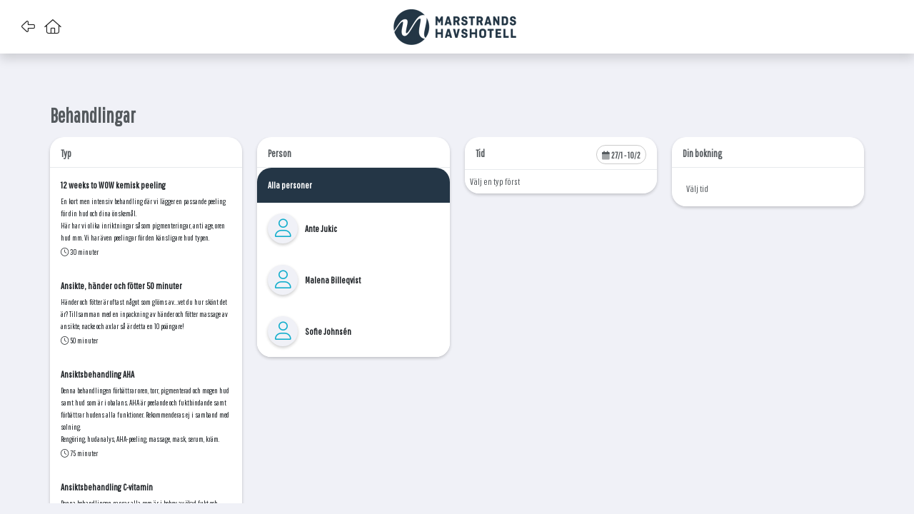

--- FILE ---
content_type: text/html; charset=UTF-8
request_url: https://marstrandshavshotell.wondr.se/w_booking/wizards/book/638772ed-6350-4478-8fee-00380a10033b
body_size: 13121
content:
<!DOCTYPE html>
<html class="wondr">

<head>
	<meta http-equiv="Content-Type" content="text/html; charset=utf-8" />	<title>Wondr</title>
	<meta name="viewport" content="width=device-width, initial-scale=1.0">
	<link href='https://fonts.googleapis.com/css?family=Roboto:300,500,300italic' rel='stylesheet' type='text/css'>
		<meta name="robots" content="all" />
			<link rel="icon" href="/file_browser/file/-/67ee94be-f4a8-45ea-8357-09590a10005a/48x48x1/0/-" />
		<link rel="shortcut icon" href="/file_browser/file/-/67ee94be-f4a8-45ea-8357-09590a10005a/48x48x1/0/-" />
			<script type="text/javascript" src="/js/jquery-3.7.1.min.js?v=2"></script><link rel="stylesheet" type="text/css" href="/css/bootstrap-datetimepicker.min.css?v=2"/><script type="text/javascript" src="/js/moment.min.js?v=2"></script><script type="text/javascript" src="/js/bootstrap-datetimepicker.min.js?v=2"></script><script type="text/javascript" src="/js/iframe/iframeResizer.contentWindow.min.js"></script><script type="text/javascript" src="/js/inspinia/inspinia.js?v=14"></script><script type="text/javascript" src="/js/custom.js?v=37"></script><script type="text/javascript" src="/js/jquery.fine-uploader/jquery.fine-uploader.min.js?v=2"></script><link rel="stylesheet" type="text/css" href="/css/../js/jquery.fine-uploader/fine-uploader-new.min.css?v=2"/><script type="text/javascript" src="/js/wfilebrowser.js"></script><script type="text/javascript" src="/js/inspinia/plugins/iCheck/icheck2.min.js"></script><link rel="stylesheet" type="text/css" href="/css/plugins/iCheck/skins/all.css"/>		<script defer="defer" src="/react-2/static/js/main.f2a393c0.js"></script><link href="/react-2/static/css/main.74442adc.css" rel="stylesheet">	<link rel="stylesheet" type="text/css" href="/branding/css2.css?h=1743688861_35208d38_17"/>					<script>
			window.__WONDR_APP_DATA = {"agreementsNeeded":[],"appVersionOld":false,"customer":{"Customer":{"name":"Marstrands Havshotell"}},"facility":{"Facility":{"id":"637b9edb-0084-4d4c-9049-00b20a10011f","name":"","theme":"light","wondr_free":false,"country":"SE","city":"Marstrand","stripe_subscription_id":"sub_1R1U5nFyf7SRX6EeILNFrL6L","Module":[{"code":"WLoyalty"},{"code":"WAccount"},{"code":"WFilterRules"},{"code":"WImport"},{"code":"WContentBlock"},{"code":"WMemberList"},{"code":"WCampaign"},{"code":"WDelivery"},{"code":"WRegister"},{"code":"WReport"},{"code":"WMyResult"},{"code":"WBookkeeping"},{"code":"WZesec"},{"code":"WMailing"},{"code":"WInvoicing"},{"code":"WBooking"},{"code":"WCheckIn"},{"code":"WCrm"},{"code":"WProduct"},{"code":"WSubscription"}],"logo_src":"https:\/\/storage.googleapis.com\/wondr-1\/files\/637b9edb-0084-4d4c-9049-00b20a10011f\/wfile\/cache\/67ee939a-0cbc-427b-957b-05610a100297-200x50x0.png?GoogleAccessId=wondr-app@wondr-b56b9.iam.gserviceaccount.com&Expires=1769549168&Signature=AASZzJUUEMQfXDDE2%2BaOHdJJpPuFPF8RuME681koPoO6tUHd%2Fc2807F0kRpLwuJzDiujNtWqyjnNqM6QzV1aHBZNoNPiwdqrkTDqkPour9QLLbyov1ItZ%2BB5W0FFgIAjAz5ZB%2FgoVRKUiYUeYF40Bsup%2BuCcqDvzwplY2T5QaG0yFk%2Bk8yL3sb3DiNSKiL3%2BAK9JSP4PprJUIyMwurpRhfNSRVcY6f3k3SdDBpg%2BSF1lgoyKt5fn9sdPkqyAB4YTv4dygfp2AeWz0gpcbK4eAxnuD4iEezgbejGfMh5H2AWSmHpcmLkHKlSpaW6ho7oqPu9YGMGdVUA6%2FvaLblonjQ%3D%3D","logo_retina_src":"https:\/\/storage.googleapis.com\/wondr-1\/files\/637b9edb-0084-4d4c-9049-00b20a10011f\/wfile\/cache\/67ee939a-0cbc-427b-957b-05610a100297-400x100x0.png?GoogleAccessId=wondr-app@wondr-b56b9.iam.gserviceaccount.com&Expires=1769549168&Signature=gLKl6oRsDbaBMUhHustp4BoS2%2BQKkOW14400emhTsL0jLhoBJnnjHnxZL6Rw8eXiIsb5BTnsS54sJw0T1tr8aNhY6EfMIpr6wIzeBFTEN5T8AIdotB8PBfFVBMq6%2BqXcZAys6TKm0B5pW5Uw8hrwk3DGOCJW7MdJFrIMJgO4LGZ5uoY6FQLUg8kYxK4%2BXxZwIcqf5rqgGvnvVegTKXaK%2Bc3RhNdb6z5ssncEShHd%2F34zvuTifMF02XsHGz%2FLj0kWF4b5SXRY0VZnn1bLUigmobFANBU8veOPRnEa3rxV44ynZU5zBFFdxrudnYoW3SUoMFT8zA9n%2FCmmzB1BcLAmIQ%3D%3D"}},"hasCreditCard":false,"hasSignedForCreditCard":false,"location":null,"locations":[],"loggedIn":false,"missedPayments":0,"modules":["WLoyalty","WAccount","WFilterRules","WImport","WContentBlock","WMemberList","WCampaign","WDelivery","WRegister","WReport","WMyResult","WBookkeeping","WZesec","WMailing","WInvoicing","WBooking","WCheckIn","WCrm","WProduct","WSubscription","WPInvoice","WPOther","WPBambora"],"permissions":[],"settings":{"language":"swe","start_extra_links_app":"Kurser & Workshops:\/w_application\/applicants\/public_applicant_forms\/64062669-b7a4-4023-89d8-01e60a1002a8","facility_country":"se","currency":"SEK","time_display":"24h","brand_color_primary":"#243646","brand_color_primary_text":"","brand_color_secondary":"#243646","brand_disable_animations":null,"vat_included":"1","gps_accuracy":"60","gps_timeout_accuracy":"10","gps_timeout_position":"20","gps_timestamp_max_age":"3","brand_webpage_font":"Pathway Gothic One","brand_webpage_font_header":"","person_number_field":"person_number","choose_facility_text":null,"stock_paid_version":null,"user_profile_image_change_allowed":"0","user_profile_image_change_allowed_text":"","brand_rounded_corners":"20px","brand_shade_color":"secondary","brand_icon_style":"light","brand_webpage_header_is_secondary":"0","hide_billing_tour":null,"crm_booking_add_try_it":"0","keys_button_icon":null,"loyalty_enabled":null,"has_gwen_product":"1","campaign_tool_paid_usage":"1","campaign_tool_webpage_paid_usage":"0","campaign_tool_paid_marketing_support":"0","standard_wrapper_preset":"","brand_markethub_tone_blocks":null,"use_more_genders":"0","login_sso_options":null,"birth_date_format":"Y-m-d","activities_week_view_line_break":"0","activities_add_activity_default_user":"1","activities_text_responsible":"","activities_text_responsible_pl":"","activities_text_zero":"","activities_text_activitiy":"workout","activities_icon_workouts_period":"","activities_icon_workouts_total":"","activities_icon_booked_zero":"","activities_icon_booked":"","activities_icon_since_zero":"","activities_icon_since_long":"","activities_icon_since_middle":"","activities_icon_since_short":"","activities_hide_ww_statistics":"0","activities_hide_places":"0","activities_hide_places_for_unauthorized":"0","activities_hide_reserve_info_for_unauthorized":"0","activities_hide_weekly_schedule":"0","activities_have_to_choose_location":"0","activities_name_count":"1","activities_show_notice_direct":"1","activities_show_private_comment_direct":"1","activities_ww_book_button_hide":"0","activities_ww_book_button_text":"","activities_publicly_visible_bookings":"0","activities_activity_colors_in_list":"1","visitor_counter_future_view_allow":"0","activities_view_user_responsible_activities":"0","activities_schedule_list_try_it_method":"inline","activities_wizard_days_span_to_show":"14","activities_late_book_minutes":"10","activities_late_unbook_minutes":"120","activities_late_unbook_minutes_2":"120","activities_late_reserve_minutes":"110","check_in_qr":"0","crm_company_external_open":"0","crm_responsible_role":"637b9edb-b4a0-4b0f-9f23-00b20a10011f","choose_subscription_show_termination":"0","choose_subscription_show_binding":"1","subscription_startcost_pre_choice":"1","subscription_user_cancel_subscription":"0"},"timezone":"Europe\/Stockholm","unreadNotificationCount":0,"user":null,"w_booking":{"locations":{"637c9b91-246c-4b3a-b19f-02e50a100327":"Gym","637d167d-c864-407d-ae1f-091e0a100015":"SPA","637d168c-9290-4b8f-b3f2-12630a100620":"Lilla Studion i SPA","637d1699-7760-4e1d-b5e0-01d40a10061f":"Grundet","642ac3fd-2c70-4e69-ace8-08f00a1004c1":"Behandlingsavdelning","65e04fda-f86c-4b2e-8b01-045e0a100a54":"Bl\u00e5 salen"},"users":[],"types":[],"schedule_user":false,"private_comment":false,"visitor_count":4},"w_campaign":{"campaign_superadmin":false,"campaign_edit":false,"campaign_tool_paid_usage":true},"w_checkin":{"user_checkins":false},"w_crm":{"crm_paid_version":false},"w_subscription":{"permission_my_subscriptions":false}};
		</script>
	</head>

<body class=" rounded-wondr gray-bg  use-grid" style="">
	
	<script type="text/javascript">
		
						window.wondrSounds = {"f7738cf7-62fa-44b3-8190-b5a5fb147607":{"path":"\/media\/sounds\/neg\/ES_Beep Negative - SFX Producer.wav","name":"Negativ 1","category":["negative"],"default":["check_in_error"]},"104c3e3e-f018-4351-a058-e0bc4d6d5154":{"path":"\/media\/sounds\/neg\/ES_Beep Warning Negative 2 - SFX Producer.wav","name":"Negativ 2","category":["negative"],"default":["check_in_warning"]},"c0f3845b-99a5-42a6-b50d-65d19bf15426":{"path":"\/media\/sounds\/neg\/ES_MM Error 21 - SFX Producer.wav","name":"Negativ 3","category":["negative"]},"bc5e6b73-1375-472c-ad33-7656e89a00a1":{"path":"\/media\/sounds\/neg\/ES_MM Error 6 - SFX Producer.wav","name":"Negativ 4","category":["negative"]},"9054610e-9e22-4711-a983-ac07f7cc452e":{"path":"\/media\/sounds\/neg\/ES_Multimedia Button 5 - SFX Producer.wav","name":"Negativ 5","category":["negative"]},"70eeb88e-d0b5-4267-ae97-2d3f0bc2c40a":{"path":"\/media\/sounds\/pos\/ES_Multimedia 781 - SFX Producer.wav","name":"Positiv 1","category":["positive"]},"4a653266-5230-48d6-a9b6-e3fb2a90e228":{"path":"\/media\/sounds\/pos\/ES_Multimedia 965 - SFX Producer.wav","name":"Positiv 2","category":["positive"],"default":["check_in_success"]},"f30614b9-061a-4520-9ac4-03faae857fd8":{"path":"\/media\/sounds\/pos\/ES_Multimedia 982 - SFX Producer.wav","name":"Positiv 3","category":["positive"]},"992ece4a-543d-4f2e-b4ea-3151a54a0848":{"path":"\/media\/sounds\/pos\/ES_Multimedia 985 - SFX Producer.wav","name":"Positiv 4","category":["positive"]},"d5619002-764c-4175-bb4f-ee55be95f898":{"path":"\/media\/sounds\/pos\/ES_Multimedia 986 - SFX Producer.wav","name":"Positiv 5","category":["positive"]}};

			var alohaIntervalTimer = setInterval(function() {
				if ('parentIFrame' in window) {
					parentIFrame.sendMessage({
						wondr_logged_in: false,
						plugin: 'w_booking',
						controller: 'wizards',
						action: 'book',
						url: 'https://marstrandshavshotell.wondr.se/',
						wsid: '6f79390442177f3cd3d0153ac30a91b1'
					});
					clearInterval(alohaIntervalTimer);
					clearTimeout(alohaTimoutTimer);
				}
			}, 50);
			var alohaTimoutTimer = setTimeout(function() {
				clearInterval(alohaIntervalTimer);
			}, 2000);
			var fileBrowserAPI = '/file_browser';

			
			
		
		var wondrLanguage = 'swe';
	</script>
	<div class="main gray-bg   container-out">
		<div id="main-content-grid" class="sidebar-closed has-header">
			
			

													<span id="wr6e9a4c27">				<div class="header" style="position: relative; z-index: 1000; overflow: visible;">
					<div class="content px-4" style="background-color: var(--color-facility); color: rgb(242, 236, 249); min-height: 75px; width: 100%;"></div>
				</div>
				</span>
		<script type="text/javascript">
						window.wondrReact = window.wondrReact || []
			window.wondrReact.push({id: 'wr6e9a4c27', element: 'headerBar', props: {"unreadNotificationCount":0,"userDropdownItems":{"10":{"name":"CHANGENAME","label":"Profil","iconClasses":"fa fa-pencil-alt","url":{"controller":"users","action":"my_details","plugin":""}},"100":{"name":"CHANGENAME","label":"\u00c4ndra l\u00f6senord","iconClasses":"fa fa-key","url":{"controller":"users","action":"change_password","plugin":""}},"600":{"name":"CHANGENAME","label":"Aviseringar","iconClasses":"fa fa-bell","url":{"controller":"users","action":"notification_settings","plugin":false}},"700":{"name":"CHANGENAME","label":"Villkor och avtal","iconClasses":"fa fa-file-contract","url":{"controller":"users","action":"terms_agreements","plugin":false}}},"hideNotch":false,"hasSidebar":false,"hideButtons":false,"hideBackButton":false,"hideHomeButton":false,"hideLanguageButton":false}, globalRef: false});
		</script>
					

			<div id="main-content" class="main-content-wrapper gray-bg has-header-bar">

				
								<div class="container-md">

										
					
					
														</div>

								<div id="HasWondrReact"></div>
				<div class="max-width-center">
    		<span id="wr6152e061"></span>
		<script type="text/javascript">
						window.wondrReact = window.wondrReact || []
			window.wondrReact.push({id: 'wr6152e061', element: 'bookingWizard', props: {"wizard":{"ActivityWizard":{"id":"638772ed-6350-4478-8fee-00380a10033b","facility_id":"637b9edb-0084-4d4c-9049-00b20a10011f","name":"Behandlingar","description":"","button_text":"","ordering":"0","created":"2022-11-30 16:12:45","removed":null,"filter_user":true,"filter_location":false,"show_user":false,"show_location":false,"show_parent_type":false,"days_span_to_show_override":"0"},"ActivityType":[{"id":"63878409-357c-486f-b2cd-00690a10001b","name":"12 weeks to WOW kemisk peeling","ActivityTypesActivityWizard":{"id":"6450bb05-e724-4755-a313-018c0a100336","activity_type_id":"63878409-357c-486f-b2cd-00690a10001b","activity_wizard_id":"638772ed-6350-4478-8fee-00380a10033b"}},{"id":"63878a4a-acd8-42c7-8e1c-005c0a10001d","name":"Ansikte, h\u00e4nder och f\u00f6tter 50 minuter","ActivityTypesActivityWizard":{"id":"6450bb05-f084-4d22-b1d5-018c0a100336","activity_type_id":"63878a4a-acd8-42c7-8e1c-005c0a10001d","activity_wizard_id":"638772ed-6350-4478-8fee-00380a10033b"}},{"id":"63878537-076c-42bc-91bc-00a50a100640","name":"Ansiktsbehandling AHA","ActivityTypesActivityWizard":{"id":"6450bb05-f2dc-4a8c-a703-018c0a100336","activity_type_id":"63878537-076c-42bc-91bc-00a50a100640","activity_wizard_id":"638772ed-6350-4478-8fee-00380a10033b"}},{"id":"63878565-f040-45a7-8c24-00650a10020e","name":"Ansiktsbehandling C-vitamin","ActivityTypesActivityWizard":{"id":"6450bb05-f46c-4f6b-88f6-018c0a100336","activity_type_id":"63878565-f040-45a7-8c24-00650a10020e","activity_wizard_id":"638772ed-6350-4478-8fee-00380a10033b"}},{"id":"638789bb-3538-4971-92ef-006d0a10020e","name":"Aroma massage 50 minuter","ActivityTypesActivityWizard":{"id":"6450bb05-f5fc-421c-862a-018c0a100336","activity_type_id":"638789bb-3538-4971-92ef-006d0a10020e","activity_wizard_id":"638772ed-6350-4478-8fee-00380a10033b"}},{"id":"638788a7-c974-43a8-b414-00780a10020e","name":"Browlift","ActivityTypesActivityWizard":{"id":"6450bb05-f78c-4fab-b603-018c0a100336","activity_type_id":"638788a7-c974-43a8-b414-00780a10020e","activity_wizard_id":"638772ed-6350-4478-8fee-00380a10033b"}},{"id":"638788cf-3158-40ba-a8f4-00860a10033f","name":"Brynform och f\u00e4rgning","ActivityTypesActivityWizard":{"id":"6450bb05-f91c-463b-8844-018c0a100336","activity_type_id":"638788cf-3158-40ba-a8f4-00860a10033f","activity_wizard_id":"638772ed-6350-4478-8fee-00380a10033b"}},{"id":"6387747d-fb3c-436f-bf8c-001f0a100209","name":"Brynplock","ActivityTypesActivityWizard":{"id":"6450bb05-fa48-412d-9759-018c0a100336","activity_type_id":"6387747d-fb3c-436f-bf8c-001f0a100209","activity_wizard_id":"638772ed-6350-4478-8fee-00380a10033b"}},{"id":"63878683-73bc-4880-9a0e-00470a100341","name":"C-vitamin boost 25 minuter","ActivityTypesActivityWizard":{"id":"6450bb05-fc3c-4088-9749-018c0a100336","activity_type_id":"63878683-73bc-4880-9a0e-00470a100341","activity_wizard_id":"638772ed-6350-4478-8fee-00380a10033b"}},{"id":"63e36049-7d74-452e-b695-011c0a100314","name":"Dermapen 4 Ansikte","ActivityTypesActivityWizard":{"id":"6450bb05-0024-416d-8548-018c0a100336","activity_type_id":"63e36049-7d74-452e-b695-011c0a100314","activity_wizard_id":"638772ed-6350-4478-8fee-00380a10033b"}},{"id":"63e362ce-bcf8-49ff-9cdb-006f0a1004f2","name":"Dermapen 4 Ansikte Hals Dekolletage","ActivityTypesActivityWizard":{"id":"6450bb05-01b4-4d31-aaa0-018c0a100336","activity_type_id":"63e362ce-bcf8-49ff-9cdb-006f0a1004f2","activity_wizard_id":"638772ed-6350-4478-8fee-00380a10033b"}},{"id":"63e36302-ff98-42ef-88ef-01ef0a100275","name":"Dermapen 4 Ansikte, Hals, Dekolletage samt \u00dcBER PRO PEEL","ActivityTypesActivityWizard":{"id":"6450bb05-0344-40c7-8b89-018c0a100336","activity_type_id":"63e36302-ff98-42ef-88ef-01ef0a100275","activity_wizard_id":"638772ed-6350-4478-8fee-00380a10033b"}},{"id":"638788fb-252c-4df2-9c5e-007f0a10033f","name":"F\u00e4rgning fransar","ActivityTypesActivityWizard":{"id":"6450bb05-04d4-4edb-9240-018c0a100336","activity_type_id":"638788fb-252c-4df2-9c5e-007f0a10033f","activity_wizard_id":"638772ed-6350-4478-8fee-00380a10033b"}},{"id":"6387892f-f1d0-4eaa-85be-00650a10001d","name":"F\u00e4rgning fransar och bryn","ActivityTypesActivityWizard":{"id":"6450bb05-0600-47bc-8c82-018c0a100336","activity_type_id":"6387892f-f1d0-4eaa-85be-00650a10001d","activity_wizard_id":"638772ed-6350-4478-8fee-00380a10033b"}},{"id":"638786b2-83e0-4546-b8c2-00380a100340","name":"Hudterapeutens val 50 minuter","ActivityTypesActivityWizard":{"id":"6450bb05-0790-40dc-baad-018c0a100336","activity_type_id":"638786b2-83e0-4546-b8c2-00380a100340","activity_wizard_id":"638772ed-6350-4478-8fee-00380a10033b"}},{"id":"638789ed-7154-41c3-9f89-00630a10041b","name":"Klassisk massage 50 minuter","ActivityTypesActivityWizard":{"id":"6450bb05-0920-47ab-b8af-018c0a100336","activity_type_id":"638789ed-7154-41c3-9f89-00630a10041b","activity_wizard_id":"638772ed-6350-4478-8fee-00380a10033b"}},{"id":"63878a1a-7efc-48f4-950b-00610a10001d","name":"Klassisk massage Rygg & Nacke 25 minuter","ActivityTypesActivityWizard":{"id":"6450bb05-14d8-412f-9319-018c0a100336","activity_type_id":"63878a1a-7efc-48f4-950b-00610a10001d","activity_wizard_id":"638772ed-6350-4478-8fee-00380a10033b"}},{"id":"6387859e-fc20-4d67-ac82-00560a10001d","name":"Konsultation","ActivityTypesActivityWizard":{"id":"6450bb05-16cc-478a-b67c-018c0a100336","activity_type_id":"6387859e-fc20-4d67-ac82-00560a10001d","activity_wizard_id":"638772ed-6350-4478-8fee-00380a10033b"}},{"id":"63878800-4c48-47db-af1c-00410a10020f","name":"Lash&Browlift Duo behandling","ActivityTypesActivityWizard":{"id":"6450bb05-185c-4a99-9237-018c0a100336","activity_type_id":"63878800-4c48-47db-af1c-00410a10020f","activity_wizard_id":"638772ed-6350-4478-8fee-00380a10033b"}},{"id":"6387887c-1de4-4f2e-8aa4-005c0a10041b","name":"Lashlift","ActivityTypesActivityWizard":{"id":"6450bb05-1988-4992-8702-018c0a100336","activity_type_id":"6387887c-1de4-4f2e-8aa4-005c0a10041b","activity_wizard_id":"638772ed-6350-4478-8fee-00380a10033b"}},{"id":"63878828-9b08-4574-ab10-007f0a10033f","name":"Lashlift & Browlift","ActivityTypesActivityWizard":{"id":"6450bb05-1ab4-470e-937b-018c0a100336","activity_type_id":"63878828-9b08-4574-ab10-007f0a10033f","activity_wizard_id":"638772ed-6350-4478-8fee-00380a10033b"}},{"id":"638785d1-b248-48a5-8ed1-004e0a10001c","name":"Medik8 Brightening Platinum Facial","ActivityTypesActivityWizard":{"id":"6450bb05-1c44-403d-9794-018c0a100336","activity_type_id":"638785d1-b248-48a5-8ed1-004e0a10001c","activity_wizard_id":"638772ed-6350-4478-8fee-00380a10033b"}},{"id":"638786d5-9e28-4544-a8b0-00610a10001d","name":"Moisture boost 25 minuter","ActivityTypesActivityWizard":{"id":"6450bb05-1dd4-4847-a336-018c0a100336","activity_type_id":"638786d5-9e28-4544-a8b0-00610a10001d","activity_wizard_id":"638772ed-6350-4478-8fee-00380a10033b"}},{"id":"6387863a-38e8-47b5-8e2b-00a50a100640","name":"PRX-T33","ActivityTypesActivityWizard":{"id":"6450bb05-1f00-4c77-b0d3-018c0a100336","activity_type_id":"6387863a-38e8-47b5-8e2b-00a50a100640","activity_wizard_id":"638772ed-6350-4478-8fee-00380a10033b"}},{"id":"63878a6f-bec8-47a8-a209-00690a10020d","name":"Saltskrubb 50 minuter","ActivityTypesActivityWizard":{"id":"6450bb05-2090-4471-b288-018c0a100336","activity_type_id":"63878a6f-bec8-47a8-a209-00690a10020d","activity_wizard_id":"638772ed-6350-4478-8fee-00380a10033b"}},{"id":"6425833d-1138-4d4b-9b45-066b0a100532","name":"Spa Duo Lyx Behandling","ActivityTypesActivityWizard":{"id":"6450bb05-2220-48d6-b551-018c0a100336","activity_type_id":"6425833d-1138-4d4b-9b45-066b0a100532","activity_wizard_id":"638772ed-6350-4478-8fee-00380a10033b"}},{"id":"63878997-54d8-4eed-a1fa-00630a10041b","name":"Varma stenar 50 minuter","ActivityTypesActivityWizard":{"id":"6450bb05-23b0-4380-bca2-018c0a100336","activity_type_id":"63878997-54d8-4eed-a1fa-00630a10041b","activity_wizard_id":"638772ed-6350-4478-8fee-00380a10033b"}}],"ActivityLocation":[{"id":"642ac3fd-2c70-4e69-ace8-08f00a1004c1","name":"Behandlingsavdelning","ActivityLocationsActivityWizard":{"id":"6450bb06-cbd0-4507-a00a-018c0a100336","activity_location_id":"642ac3fd-2c70-4e69-ace8-08f00a1004c1","activity_wizard_id":"638772ed-6350-4478-8fee-00380a10033b"}}]},"activityTypes":[{"ActivityType":{"id":"63878409-357c-486f-b2cd-00690a10001b","facility_id":"637b9edb-0084-4d4c-9049-00b20a10011f","name":"12 weeks to WOW kemisk peeling","removed":true,"description":"En kort men intensiv behandling d\u00e4r vi l\u00e4gger en passande peeling f\u00f6r din hud och dina \u00f6nskem\u00e5l.\r\nH\u00e4r har vi olika inriktningar s\u00e5som pigmenteringar, anti age, oren hud mm. Vi har \u00e4ven peelingar f\u00f6r den k\u00e4nsligare hud typen.","calendar_sync":"","bookable_times":false,"bookable_time_every":"1","bookable_lengths":"30,60","bookable_simultaneously":false,"bookable_block_user_times":false,"subscription_cost":true,"subscription_limit_per_week":true,"subscription_total_activities":true,"subscription_cost_multi_as_one":false,"subscription_total_activities_multi_as_one":false,"participants_cost_multi_as_one":false,"booking_limit_total":true,"blocked_is_blocked":true,"booking_try_it_text":"G\u00e4st","booking_many_try_it":true,"subscription_limit_book_time":true,"subscription_limit_book_days":true,"standard_length":"30","standard_places":"1","standard_reserves":"0","standard_bookable":true,"standard_try_it":true,"standard_try_it_amount":"0","color":"2","color_new":"#950fda","subscription_group_id":null,"subscription_group_ids":null,"email_user":true,"show_days":null,"days_in_future_book":null,"publish_time":null,"late_book_minutes":null,"late_unbook_minutes":null,"late_unbook_minutes_2":"1440","late_reserve_minutes":null,"always_confirm":true,"multiple_participants":false,"multiple_participants_allow_customer":false,"color_back":null,"color_text":null,"multiple_participants_count":null,"all_users":false,"using_resources":false,"only_wizard":true,"created":"2022-11-30 17:25:45","modified":"2024-09-19 14:51:00","tax_id":"637b9edb-d7d4-4ef1-bd80-00b20a10011f","cost":"71600","cost_vat":"17900","subscription_access":"free","subscription_access_cost":"0","subscription_access_cost_vat":"0","subscription_noaccess":"pay","subscription_noaccess_cost":"71600","subscription_noaccess_cost_vat":"17900","lok_id":null,"lok_uuid":null,"lok_type_id":null,"credit_on_unbook":true,"bookings_visible_public":false,"zoom_meeting":false,"zoom_account_id":null,"zoom_settings":"","prevent_booking_overlap":true,"only_responsible":false,"booking_try_it_qr":false,"booking_try_it_qr_before":null,"booking_try_it_qr_after":null,"subtype_simultaneous_count":"1","use_bookable_time_every_start":false,"use_parent_type_resource":false,"question_active":false,"question_mandatory":false,"question_label":null,"booking_user_type":"user","minimum_booked_count":"0","minimum_booked_time":"0","minimum_booked":false,"minimum_booked_check_behaviour":"at_time","color_fixed":true,"color_shade":"38","epassi_allowed":false,"bookkeeping_account_id":null,"summary":null,"image_id":null,"video_url":null,"usp":null,"button_text":null,"button_url":null,"included_in_loyalty":true,"unbookable_time_around_booking":"0","has_sub_types":"0"},"User":[{"id":"63878116-a1ec-4b73-a066-004b0a10041c","image_id":"","full_name":"Sofie Johns\u00e9n","ActivityTypesUser":{"id":"643d3310-8d4c-42e8-946e-02540a100483","activity_type_id":"63878409-357c-486f-b2cd-00690a10001b","user_id":"63878116-a1ec-4b73-a066-004b0a10041c"}}]},{"ActivityType":{"id":"63878a4a-acd8-42c7-8e1c-005c0a10001d","facility_id":"637b9edb-0084-4d4c-9049-00b20a10011f","name":"Ansikte, h\u00e4nder och f\u00f6tter 50 minuter","removed":true,"description":"H\u00e4nder och f\u00f6tter \u00e4r oftast n\u00e5got som gl\u00f6ms av\u2026vet du hur sk\u00f6nt det \u00e4r? Tillsamman med en inpackning av h\u00e4nder och f\u00f6tter massage av ansikte, nacke och axlar s\u00e5 \u00e4r detta en 10 po\u00e4ngare!","calendar_sync":"","bookable_times":false,"bookable_time_every":"1","bookable_lengths":"30,60","bookable_simultaneously":false,"bookable_block_user_times":false,"subscription_cost":true,"subscription_limit_per_week":true,"subscription_total_activities":true,"subscription_cost_multi_as_one":false,"subscription_total_activities_multi_as_one":false,"participants_cost_multi_as_one":false,"booking_limit_total":true,"blocked_is_blocked":true,"booking_try_it_text":"G\u00e4st","booking_many_try_it":true,"subscription_limit_book_time":true,"subscription_limit_book_days":true,"standard_length":"50","standard_places":"1","standard_reserves":"0","standard_bookable":true,"standard_try_it":true,"standard_try_it_amount":"0","color":"2","color_new":"#950fda","subscription_group_id":null,"subscription_group_ids":null,"email_user":true,"show_days":null,"days_in_future_book":null,"publish_time":null,"late_book_minutes":null,"late_unbook_minutes":null,"late_unbook_minutes_2":"1440","late_reserve_minutes":null,"always_confirm":true,"multiple_participants":false,"multiple_participants_allow_customer":false,"color_back":null,"color_text":null,"multiple_participants_count":null,"all_users":false,"using_resources":false,"only_wizard":true,"created":"2022-11-30 17:52:26","modified":"2024-09-19 14:51:05","tax_id":"637b9edb-d7d4-4ef1-bd80-00b20a10011f","cost":"87600","cost_vat":"21900","subscription_access":"free","subscription_access_cost":"0","subscription_access_cost_vat":"0","subscription_noaccess":"pay","subscription_noaccess_cost":"87600","subscription_noaccess_cost_vat":"21900","lok_id":null,"lok_uuid":null,"lok_type_id":null,"credit_on_unbook":true,"bookings_visible_public":false,"zoom_meeting":false,"zoom_account_id":null,"zoom_settings":"","prevent_booking_overlap":true,"only_responsible":false,"booking_try_it_qr":false,"booking_try_it_qr_before":null,"booking_try_it_qr_after":null,"subtype_simultaneous_count":"1","use_bookable_time_every_start":false,"use_parent_type_resource":false,"question_active":false,"question_mandatory":false,"question_label":"","booking_user_type":"user","minimum_booked_count":"0","minimum_booked_time":"0","minimum_booked":false,"minimum_booked_check_behaviour":"at_time","color_fixed":true,"color_shade":"49","epassi_allowed":false,"bookkeeping_account_id":null,"summary":null,"image_id":null,"video_url":null,"usp":null,"button_text":null,"button_url":null,"included_in_loyalty":true,"unbookable_time_around_booking":"0","has_sub_types":"0"},"User":[{"id":"63878116-a1ec-4b73-a066-004b0a10041c","image_id":"","full_name":"Sofie Johns\u00e9n","ActivityTypesUser":{"id":"6448d69f-60a8-404f-9e07-07770a1002d4","activity_type_id":"63878a4a-acd8-42c7-8e1c-005c0a10001d","user_id":"63878116-a1ec-4b73-a066-004b0a10041c"}},{"id":"6448d027-d7b8-4d89-81cf-00540a1000df","image_id":null,"full_name":"Malena Billeqvist","ActivityTypesUser":{"id":"6448d69f-5a68-4a5d-a5d7-07770a1002d4","activity_type_id":"63878a4a-acd8-42c7-8e1c-005c0a10001d","user_id":"6448d027-d7b8-4d89-81cf-00540a1000df"}}]},{"ActivityType":{"id":"63878537-076c-42bc-91bc-00a50a100640","facility_id":"637b9edb-0084-4d4c-9049-00b20a10011f","name":"Ansiktsbehandling AHA","removed":true,"description":"Denna behandlingen f\u00f6rb\u00e4ttrar oren, torr, pigmenterad och mogen hud samt hud som \u00e4r i obalans. AHA \u00e4r peelande och fuktbindande samt f\u00f6rb\u00e4ttrar hudens alla funktioner. Rekommenderas ej i samband med solning. \r\nReng\u00f6ring, hudanalys, AHA-peeling, massage, mask, serum, kr\u00e4m.","calendar_sync":"","bookable_times":false,"bookable_time_every":"1","bookable_lengths":"30,60","bookable_simultaneously":false,"bookable_block_user_times":false,"subscription_cost":true,"subscription_limit_per_week":true,"subscription_total_activities":true,"subscription_cost_multi_as_one":false,"subscription_total_activities_multi_as_one":false,"participants_cost_multi_as_one":false,"booking_limit_total":true,"blocked_is_blocked":true,"booking_try_it_text":"G\u00e4st","booking_many_try_it":true,"subscription_limit_book_time":true,"subscription_limit_book_days":true,"standard_length":"75","standard_places":"1","standard_reserves":"0","standard_bookable":true,"standard_try_it":true,"standard_try_it_amount":"0","color":"2","color_new":"#950fda","subscription_group_id":null,"subscription_group_ids":null,"email_user":true,"show_days":null,"days_in_future_book":null,"publish_time":null,"late_book_minutes":null,"late_unbook_minutes":null,"late_unbook_minutes_2":"1440","late_reserve_minutes":null,"always_confirm":true,"multiple_participants":false,"multiple_participants_allow_customer":false,"color_back":null,"color_text":null,"multiple_participants_count":null,"all_users":false,"using_resources":false,"only_wizard":true,"created":"2022-11-30 17:30:47","modified":"2024-09-19 14:51:08","tax_id":"637b9edb-d7d4-4ef1-bd80-00b20a10011f","cost":"111600","cost_vat":"27900","subscription_access":"free","subscription_access_cost":"0","subscription_access_cost_vat":"0","subscription_noaccess":"pay","subscription_noaccess_cost":"111600","subscription_noaccess_cost_vat":"27900","lok_id":null,"lok_uuid":null,"lok_type_id":null,"credit_on_unbook":true,"bookings_visible_public":false,"zoom_meeting":false,"zoom_account_id":null,"zoom_settings":"","prevent_booking_overlap":true,"only_responsible":false,"booking_try_it_qr":false,"booking_try_it_qr_before":null,"booking_try_it_qr_after":null,"subtype_simultaneous_count":"1","use_bookable_time_every_start":false,"use_parent_type_resource":false,"question_active":false,"question_mandatory":false,"question_label":"","booking_user_type":"user","minimum_booked_count":"0","minimum_booked_time":"0","minimum_booked":false,"minimum_booked_check_behaviour":"at_time","color_fixed":true,"color_shade":"75","epassi_allowed":false,"bookkeeping_account_id":null,"summary":null,"image_id":null,"video_url":null,"usp":null,"button_text":null,"button_url":null,"included_in_loyalty":true,"unbookable_time_around_booking":"0","has_sub_types":"0"},"User":[{"id":"63878116-a1ec-4b73-a066-004b0a10041c","image_id":"","full_name":"Sofie Johns\u00e9n","ActivityTypesUser":{"id":"6450b9c6-fcb0-49a9-8316-00610a1002ed","activity_type_id":"63878537-076c-42bc-91bc-00a50a100640","user_id":"63878116-a1ec-4b73-a066-004b0a10041c"}}]},{"ActivityType":{"id":"63878565-f040-45a7-8c24-00650a10020e","facility_id":"637b9edb-0084-4d4c-9049-00b20a10011f","name":"Ansiktsbehandling C-vitamin","removed":true,"description":"Denna behandlingen passar alla som \u00e4r i behov av \u00f6kad fukt och lyster. Reng\u00f6ring, hudanalys, djupreng\u00f6ring, port\u00f6mning, C-vitamin, massage, mask, kr\u00e4m.","calendar_sync":"","bookable_times":false,"bookable_time_every":"1","bookable_lengths":"30,60","bookable_simultaneously":false,"bookable_block_user_times":false,"subscription_cost":true,"subscription_limit_per_week":true,"subscription_total_activities":true,"subscription_cost_multi_as_one":false,"subscription_total_activities_multi_as_one":false,"participants_cost_multi_as_one":false,"booking_limit_total":true,"blocked_is_blocked":true,"booking_try_it_text":"G\u00e4st","booking_many_try_it":true,"subscription_limit_book_time":true,"subscription_limit_book_days":true,"standard_length":"75","standard_places":"1","standard_reserves":"0","standard_bookable":true,"standard_try_it":true,"standard_try_it_amount":"0","color":"2","color_new":"#950fda","subscription_group_id":null,"subscription_group_ids":null,"email_user":true,"show_days":null,"days_in_future_book":null,"publish_time":null,"late_book_minutes":null,"late_unbook_minutes":null,"late_unbook_minutes_2":"1440","late_reserve_minutes":null,"always_confirm":true,"multiple_participants":false,"multiple_participants_allow_customer":false,"color_back":null,"color_text":null,"multiple_participants_count":null,"all_users":false,"using_resources":false,"only_wizard":true,"created":"2022-11-30 17:31:33","modified":"2024-09-19 14:51:12","tax_id":"637b9edb-d7d4-4ef1-bd80-00b20a10011f","cost":"111600","cost_vat":"27900","subscription_access":"free","subscription_access_cost":"0","subscription_access_cost_vat":"0","subscription_noaccess":"pay","subscription_noaccess_cost":"111600","subscription_noaccess_cost_vat":"27900","lok_id":null,"lok_uuid":null,"lok_type_id":null,"credit_on_unbook":true,"bookings_visible_public":false,"zoom_meeting":false,"zoom_account_id":null,"zoom_settings":"","prevent_booking_overlap":true,"only_responsible":false,"booking_try_it_qr":false,"booking_try_it_qr_before":null,"booking_try_it_qr_after":null,"subtype_simultaneous_count":"1","use_bookable_time_every_start":false,"use_parent_type_resource":false,"question_active":false,"question_mandatory":false,"question_label":null,"booking_user_type":"user","minimum_booked_count":"0","minimum_booked_time":"0","minimum_booked":false,"minimum_booked_check_behaviour":"at_time","color_fixed":true,"color_shade":"61","epassi_allowed":false,"bookkeeping_account_id":null,"summary":null,"image_id":null,"video_url":null,"usp":null,"button_text":null,"button_url":null,"included_in_loyalty":true,"unbookable_time_around_booking":"0","has_sub_types":"0"},"User":[{"id":"63878116-a1ec-4b73-a066-004b0a10041c","image_id":"","full_name":"Sofie Johns\u00e9n","ActivityTypesUser":{"id":"643d33d1-3c8c-4d30-8e91-01560a10026d","activity_type_id":"63878565-f040-45a7-8c24-00650a10020e","user_id":"63878116-a1ec-4b73-a066-004b0a10041c"}}]},{"ActivityType":{"id":"638789bb-3538-4971-92ef-006d0a10020e","facility_id":"637b9edb-0084-4d4c-9049-00b20a10011f","name":"Aroma massage 50 minuter","removed":true,"description":"H\u00e4r \u00e4r det inga tryck eller snabba v\u00e4ndningar bara 50 minuter av ren och sk\u00e4r avkoppling.","calendar_sync":"","bookable_times":false,"bookable_time_every":"1","bookable_lengths":"30,60","bookable_simultaneously":false,"bookable_block_user_times":false,"subscription_cost":true,"subscription_limit_per_week":true,"subscription_total_activities":true,"subscription_cost_multi_as_one":false,"subscription_total_activities_multi_as_one":false,"participants_cost_multi_as_one":false,"booking_limit_total":true,"blocked_is_blocked":true,"booking_try_it_text":"G\u00e4st","booking_many_try_it":true,"subscription_limit_book_time":true,"subscription_limit_book_days":true,"standard_length":"50","standard_places":"1","standard_reserves":"0","standard_bookable":true,"standard_try_it":true,"standard_try_it_amount":"0","color":"2","color_new":"#950fda","subscription_group_id":null,"subscription_group_ids":null,"email_user":true,"show_days":null,"days_in_future_book":null,"publish_time":null,"late_book_minutes":null,"late_unbook_minutes":null,"late_unbook_minutes_2":"1440","late_reserve_minutes":null,"always_confirm":true,"multiple_participants":false,"multiple_participants_allow_customer":false,"color_back":null,"color_text":null,"multiple_participants_count":null,"all_users":false,"using_resources":false,"only_wizard":true,"created":"2022-11-30 17:50:03","modified":"2024-09-19 14:51:44","tax_id":"637b9edb-d7d4-4ef1-bd80-00b20a10011f","cost":"87600","cost_vat":"21900","subscription_access":"free","subscription_access_cost":"0","subscription_access_cost_vat":"0","subscription_noaccess":"pay","subscription_noaccess_cost":"87600","subscription_noaccess_cost_vat":"21900","lok_id":null,"lok_uuid":null,"lok_type_id":null,"credit_on_unbook":true,"bookings_visible_public":false,"zoom_meeting":false,"zoom_account_id":null,"zoom_settings":"","prevent_booking_overlap":true,"only_responsible":false,"booking_try_it_qr":false,"booking_try_it_qr_before":null,"booking_try_it_qr_after":null,"subtype_simultaneous_count":"1","use_bookable_time_every_start":false,"use_parent_type_resource":false,"question_active":false,"question_mandatory":false,"question_label":"","booking_user_type":"user","minimum_booked_count":"0","minimum_booked_time":"0","minimum_booked":false,"minimum_booked_check_behaviour":"at_time","color_fixed":true,"color_shade":"46","epassi_allowed":false,"bookkeeping_account_id":null,"summary":null,"image_id":null,"video_url":null,"usp":null,"button_text":null,"button_url":null,"included_in_loyalty":true,"unbookable_time_around_booking":"0","has_sub_types":"0"},"User":[{"id":"63878116-a1ec-4b73-a066-004b0a10041c","image_id":"","full_name":"Sofie Johns\u00e9n","ActivityTypesUser":{"id":"6448d6b1-5f9c-4d4b-abe6-01dc0a1001a0","activity_type_id":"638789bb-3538-4971-92ef-006d0a10020e","user_id":"63878116-a1ec-4b73-a066-004b0a10041c"}},{"id":"6448d027-d7b8-4d89-81cf-00540a1000df","image_id":null,"full_name":"Malena Billeqvist","ActivityTypesUser":{"id":"6448d6b1-5830-4a99-96c7-01dc0a1001a0","activity_type_id":"638789bb-3538-4971-92ef-006d0a10020e","user_id":"6448d027-d7b8-4d89-81cf-00540a1000df"}}]},{"ActivityType":{"id":"638788a7-c974-43a8-b414-00780a10020e","facility_id":"637b9edb-0084-4d4c-9049-00b20a10011f","name":"Browlift","removed":true,"description":"Browlift ger brynen ett lyft och illusionen av t\u00e4tare & fylligare bryn. I behandlingen \u00e4r det ocks\u00e5 en keratinbehandling som tillf\u00f6r vitaminer, mineraler och proteiner till \u00f6gonbrynen.","calendar_sync":"","bookable_times":false,"bookable_time_every":"1","bookable_lengths":"30,60","bookable_simultaneously":false,"bookable_block_user_times":false,"subscription_cost":true,"subscription_limit_per_week":true,"subscription_total_activities":true,"subscription_cost_multi_as_one":false,"subscription_total_activities_multi_as_one":false,"participants_cost_multi_as_one":false,"booking_limit_total":true,"blocked_is_blocked":true,"booking_try_it_text":"G\u00e4st","booking_many_try_it":true,"subscription_limit_book_time":true,"subscription_limit_book_days":true,"standard_length":"45","standard_places":"1","standard_reserves":"0","standard_bookable":true,"standard_try_it":true,"standard_try_it_amount":"0","color":"2","color_new":"#950fda","subscription_group_id":null,"subscription_group_ids":null,"email_user":true,"show_days":null,"days_in_future_book":null,"publish_time":null,"late_book_minutes":null,"late_unbook_minutes":null,"late_unbook_minutes_2":"1440","late_reserve_minutes":null,"always_confirm":true,"multiple_participants":false,"multiple_participants_allow_customer":false,"color_back":null,"color_text":null,"multiple_participants_count":null,"all_users":false,"using_resources":false,"only_wizard":true,"created":"2022-11-30 17:45:27","modified":"2024-09-19 14:51:46","tax_id":"637b9edb-d7d4-4ef1-bd80-00b20a10011f","cost":"55600","cost_vat":"13900","subscription_access":"free","subscription_access_cost":"0","subscription_access_cost_vat":"0","subscription_noaccess":"pay","subscription_noaccess_cost":"55600","subscription_noaccess_cost_vat":"13900","lok_id":null,"lok_uuid":null,"lok_type_id":null,"credit_on_unbook":true,"bookings_visible_public":false,"zoom_meeting":false,"zoom_account_id":null,"zoom_settings":"","prevent_booking_overlap":true,"only_responsible":false,"booking_try_it_qr":false,"booking_try_it_qr_before":null,"booking_try_it_qr_after":null,"subtype_simultaneous_count":"1","use_bookable_time_every_start":false,"use_parent_type_resource":false,"question_active":false,"question_mandatory":false,"question_label":"","booking_user_type":"user","minimum_booked_count":"0","minimum_booked_time":"0","minimum_booked":false,"minimum_booked_check_behaviour":"at_time","color_fixed":true,"color_shade":"31","epassi_allowed":false,"bookkeeping_account_id":null,"summary":null,"image_id":null,"video_url":null,"usp":null,"button_text":null,"button_url":null,"included_in_loyalty":true,"unbookable_time_around_booking":"0","has_sub_types":"0"},"User":[{"id":"63878116-a1ec-4b73-a066-004b0a10041c","image_id":"","full_name":"Sofie Johns\u00e9n","ActivityTypesUser":{"id":"6448d237-6ac0-4e6b-885d-01ab0a1001a0","activity_type_id":"638788a7-c974-43a8-b414-00780a10020e","user_id":"63878116-a1ec-4b73-a066-004b0a10041c"}}]},{"ActivityType":{"id":"638788cf-3158-40ba-a8f4-00860a10033f","facility_id":"637b9edb-0084-4d4c-9049-00b20a10011f","name":"Brynform och f\u00e4rgning","removed":true,"description":"","calendar_sync":"","bookable_times":false,"bookable_time_every":"1","bookable_lengths":"30,60","bookable_simultaneously":false,"bookable_block_user_times":false,"subscription_cost":true,"subscription_limit_per_week":true,"subscription_total_activities":true,"subscription_cost_multi_as_one":false,"subscription_total_activities_multi_as_one":false,"participants_cost_multi_as_one":false,"booking_limit_total":true,"blocked_is_blocked":true,"booking_try_it_text":"G\u00e4st","booking_many_try_it":true,"subscription_limit_book_time":true,"subscription_limit_book_days":true,"standard_length":"25","standard_places":"1","standard_reserves":"0","standard_bookable":true,"standard_try_it":true,"standard_try_it_amount":"0","color":"2","color_new":"#950fda","subscription_group_id":null,"subscription_group_ids":null,"email_user":true,"show_days":null,"days_in_future_book":null,"publish_time":null,"late_book_minutes":null,"late_unbook_minutes":null,"late_unbook_minutes_2":"1440","late_reserve_minutes":null,"always_confirm":true,"multiple_participants":false,"multiple_participants_allow_customer":false,"color_back":null,"color_text":null,"multiple_participants_count":null,"all_users":false,"using_resources":false,"only_wizard":true,"created":"2022-11-30 17:46:07","modified":"2024-09-19 14:51:49","tax_id":"637b9edb-d7d4-4ef1-bd80-00b20a10011f","cost":"31600","cost_vat":"7900","subscription_access":"free","subscription_access_cost":"0","subscription_access_cost_vat":"0","subscription_noaccess":"pay","subscription_noaccess_cost":"31600","subscription_noaccess_cost_vat":"7900","lok_id":null,"lok_uuid":null,"lok_type_id":null,"credit_on_unbook":true,"bookings_visible_public":false,"zoom_meeting":false,"zoom_account_id":null,"zoom_settings":"","prevent_booking_overlap":true,"only_responsible":false,"booking_try_it_qr":false,"booking_try_it_qr_before":null,"booking_try_it_qr_after":null,"subtype_simultaneous_count":"1","use_bookable_time_every_start":false,"use_parent_type_resource":false,"question_active":false,"question_mandatory":false,"question_label":"","booking_user_type":"user","minimum_booked_count":"0","minimum_booked_time":"0","minimum_booked":false,"minimum_booked_check_behaviour":"at_time","color_fixed":true,"color_shade":"65","epassi_allowed":false,"bookkeeping_account_id":null,"summary":null,"image_id":null,"video_url":null,"usp":null,"button_text":null,"button_url":null,"included_in_loyalty":true,"unbookable_time_around_booking":"0","has_sub_types":"0"},"User":[{"id":"63878116-a1ec-4b73-a066-004b0a10041c","image_id":"","full_name":"Sofie Johns\u00e9n","ActivityTypesUser":{"id":"6448d41e-d6ec-46d1-920b-07f10a1000d5","activity_type_id":"638788cf-3158-40ba-a8f4-00860a10033f","user_id":"63878116-a1ec-4b73-a066-004b0a10041c"}}]},{"ActivityType":{"id":"6387747d-fb3c-436f-bf8c-001f0a100209","facility_id":"637b9edb-0084-4d4c-9049-00b20a10011f","name":"Brynplock","removed":true,"description":"","calendar_sync":"","bookable_times":false,"bookable_time_every":"1","bookable_lengths":"30,60","bookable_simultaneously":false,"bookable_block_user_times":false,"subscription_cost":true,"subscription_limit_per_week":true,"subscription_total_activities":true,"subscription_cost_multi_as_one":false,"subscription_total_activities_multi_as_one":false,"participants_cost_multi_as_one":false,"booking_limit_total":true,"blocked_is_blocked":true,"booking_try_it_text":"G\u00e4st","booking_many_try_it":true,"subscription_limit_book_time":true,"subscription_limit_book_days":true,"standard_length":"25","standard_places":"1","standard_reserves":"0","standard_bookable":true,"standard_try_it":true,"standard_try_it_amount":"0","color":"1","color_new":"#f2b575","subscription_group_id":null,"subscription_group_ids":null,"email_user":true,"show_days":null,"days_in_future_book":null,"publish_time":null,"late_book_minutes":null,"late_unbook_minutes":null,"late_unbook_minutes_2":"1440","late_reserve_minutes":null,"always_confirm":true,"multiple_participants":false,"multiple_participants_allow_customer":false,"color_back":null,"color_text":null,"multiple_participants_count":null,"all_users":false,"using_resources":false,"only_wizard":true,"created":"2022-11-30 16:19:25","modified":"2024-09-19 14:51:52","tax_id":"637b9edb-d7d4-4ef1-bd80-00b20a10011f","cost":"15600","cost_vat":"3900","subscription_access":"free","subscription_access_cost":"0","subscription_access_cost_vat":"0","subscription_noaccess":"pay","subscription_noaccess_cost":"15600","subscription_noaccess_cost_vat":"3900","lok_id":null,"lok_uuid":null,"lok_type_id":null,"credit_on_unbook":true,"bookings_visible_public":false,"zoom_meeting":false,"zoom_account_id":null,"zoom_settings":"","prevent_booking_overlap":true,"only_responsible":false,"booking_try_it_qr":false,"booking_try_it_qr_before":null,"booking_try_it_qr_after":null,"subtype_simultaneous_count":"1","use_bookable_time_every_start":false,"use_parent_type_resource":false,"question_active":false,"question_mandatory":false,"question_label":"","booking_user_type":"user","minimum_booked_count":"0","minimum_booked_time":"0","minimum_booked":false,"minimum_booked_check_behaviour":"at_time","color_fixed":true,"color_shade":"55","epassi_allowed":false,"bookkeeping_account_id":null,"summary":null,"image_id":null,"video_url":null,"usp":null,"button_text":null,"button_url":null,"included_in_loyalty":true,"unbookable_time_around_booking":"0","has_sub_types":"0"},"User":[{"id":"63878116-a1ec-4b73-a066-004b0a10041c","image_id":"","full_name":"Sofie Johns\u00e9n","ActivityTypesUser":{"id":"6448d42a-4988-42dd-881e-075b0a1002d4","activity_type_id":"6387747d-fb3c-436f-bf8c-001f0a100209","user_id":"63878116-a1ec-4b73-a066-004b0a10041c"}}]},{"ActivityType":{"id":"63878683-73bc-4880-9a0e-00470a100341","facility_id":"637b9edb-0084-4d4c-9049-00b20a10011f","name":"C-vitamin boost 25 minuter","removed":true,"description":"Lystergivande kur som piggar upp, j\u00e4mnar ut hudtonen och verkar anti-inflammatoriskt. Kuren passar alla typer av hud och produkterna vi anv\u00e4nder \u00e4r 100% veganska.","calendar_sync":"","bookable_times":false,"bookable_time_every":"1","bookable_lengths":"30,60","bookable_simultaneously":false,"bookable_block_user_times":false,"subscription_cost":true,"subscription_limit_per_week":true,"subscription_total_activities":true,"subscription_cost_multi_as_one":false,"subscription_total_activities_multi_as_one":false,"participants_cost_multi_as_one":false,"booking_limit_total":true,"blocked_is_blocked":true,"booking_try_it_text":"G\u00e4st","booking_many_try_it":true,"subscription_limit_book_time":true,"subscription_limit_book_days":true,"standard_length":"25","standard_places":"1","standard_reserves":"0","standard_bookable":true,"standard_try_it":true,"standard_try_it_amount":"0","color":"2","color_new":"#950fda","subscription_group_id":null,"subscription_group_ids":null,"email_user":true,"show_days":null,"days_in_future_book":null,"publish_time":null,"late_book_minutes":null,"late_unbook_minutes":null,"late_unbook_minutes_2":"1440","late_reserve_minutes":null,"always_confirm":true,"multiple_participants":false,"multiple_participants_allow_customer":false,"color_back":null,"color_text":null,"multiple_participants_count":null,"all_users":false,"using_resources":false,"only_wizard":true,"created":"2022-11-30 17:36:19","modified":"2024-09-19 14:51:56","tax_id":"637b9edb-d7d4-4ef1-bd80-00b20a10011f","cost":"20000","cost_vat":"5000","subscription_access":"free","subscription_access_cost":"0","subscription_access_cost_vat":"0","subscription_noaccess":"pay","subscription_noaccess_cost":"20000","subscription_noaccess_cost_vat":"5000","lok_id":null,"lok_uuid":null,"lok_type_id":null,"credit_on_unbook":true,"bookings_visible_public":false,"zoom_meeting":false,"zoom_account_id":null,"zoom_settings":"","prevent_booking_overlap":true,"only_responsible":false,"booking_try_it_qr":false,"booking_try_it_qr_before":null,"booking_try_it_qr_after":null,"subtype_simultaneous_count":"1","use_bookable_time_every_start":false,"use_parent_type_resource":false,"question_active":false,"question_mandatory":false,"question_label":null,"booking_user_type":"user","minimum_booked_count":"0","minimum_booked_time":"0","minimum_booked":false,"minimum_booked_check_behaviour":"at_time","color_fixed":true,"color_shade":"34","epassi_allowed":false,"bookkeeping_account_id":null,"summary":null,"image_id":null,"video_url":null,"usp":null,"button_text":null,"button_url":null,"included_in_loyalty":true,"unbookable_time_around_booking":"0","has_sub_types":"0"},"User":[{"id":"63878116-a1ec-4b73-a066-004b0a10041c","image_id":"","full_name":"Sofie Johns\u00e9n","ActivityTypesUser":{"id":"643d35e0-c1ac-4ae0-9216-00200a100489","activity_type_id":"63878683-73bc-4880-9a0e-00470a100341","user_id":"63878116-a1ec-4b73-a066-004b0a10041c"}}]},{"ActivityType":{"id":"63e36049-7d74-452e-b695-011c0a100314","facility_id":"637b9edb-0084-4d4c-9049-00b20a10011f","name":"Dermapen 4 Ansikte","removed":true,"description":"Dermapen 4 \u00e4r en avancerad fraktionerad n\u00e5lbehandling som \u00f6kar hudens produktion av kollagen och elastin. Den nyproduktion av naturliga elastiska komponenter som en Dermapen-behandling bidrar till, \u00e4r samma som vid effekten av fraktionerad laser, men med kortare \u00e5terh\u00e4mtningstid. Behandlingsmetoden \u00e4r ocks\u00e5 mer djupg\u00e5ende \u00e4n microdermabrasion och kemisk peeling.\r\n\r\nDermapen anv\u00e4nds framf\u00f6r allt f\u00f6r att behandla f\u00f6ljande indikationer:\r\n- Slapp och \u00e5ldrad hud\r\n- Rynkor och fina linjer\r\n- Acne\u00e4rr\r\n- F\u00f6rstorade porer\r\n- Upph\u00f6jda \u00e4rr\r\n- Bristningar\r\n- P\u00e5g\u00e5ende acne\r\n- Pigmenteringar","calendar_sync":"","bookable_times":false,"bookable_time_every":"1","bookable_lengths":"30,60","bookable_simultaneously":false,"bookable_block_user_times":false,"subscription_cost":true,"subscription_limit_per_week":true,"subscription_total_activities":true,"subscription_cost_multi_as_one":false,"subscription_total_activities_multi_as_one":false,"participants_cost_multi_as_one":false,"booking_limit_total":true,"blocked_is_blocked":true,"booking_try_it_text":"G\u00e4st","booking_many_try_it":true,"subscription_limit_book_time":true,"subscription_limit_book_days":true,"standard_length":"60","standard_places":"1","standard_reserves":"0","standard_bookable":true,"standard_try_it":true,"standard_try_it_amount":"0","color":"2","color_new":"#950fda","subscription_group_id":null,"subscription_group_ids":null,"email_user":true,"show_days":null,"days_in_future_book":null,"publish_time":null,"late_book_minutes":null,"late_unbook_minutes":null,"late_unbook_minutes_2":"1440","late_reserve_minutes":null,"always_confirm":true,"multiple_participants":false,"multiple_participants_allow_customer":false,"color_back":null,"color_text":null,"multiple_participants_count":null,"all_users":false,"using_resources":false,"only_wizard":true,"created":"2023-02-08 09:41:45","modified":"2024-09-19 14:52:06","tax_id":"637b9edb-d7d4-4ef1-bd80-00b20a10011f","cost":"127600","cost_vat":"31900","subscription_access":"free","subscription_access_cost":"0","subscription_access_cost_vat":"0","subscription_noaccess":"pay","subscription_noaccess_cost":"127600","subscription_noaccess_cost_vat":"31900","lok_id":null,"lok_uuid":null,"lok_type_id":null,"credit_on_unbook":true,"bookings_visible_public":false,"zoom_meeting":false,"zoom_account_id":null,"zoom_settings":"","prevent_booking_overlap":true,"only_responsible":false,"booking_try_it_qr":false,"booking_try_it_qr_before":null,"booking_try_it_qr_after":null,"subtype_simultaneous_count":"1","use_bookable_time_every_start":false,"use_parent_type_resource":false,"question_active":false,"question_mandatory":false,"question_label":null,"booking_user_type":"user","minimum_booked_count":"0","minimum_booked_time":"0","minimum_booked":false,"minimum_booked_check_behaviour":"at_time","color_fixed":true,"color_shade":"59","epassi_allowed":false,"bookkeeping_account_id":null,"summary":null,"image_id":null,"video_url":null,"usp":null,"button_text":null,"button_url":null,"included_in_loyalty":true,"unbookable_time_around_booking":"0","has_sub_types":"0"},"User":[{"id":"63878116-a1ec-4b73-a066-004b0a10041c","image_id":"","full_name":"Sofie Johns\u00e9n","ActivityTypesUser":{"id":"643d3675-5388-41d4-a4d4-01630a10026d","activity_type_id":"63e36049-7d74-452e-b695-011c0a100314","user_id":"63878116-a1ec-4b73-a066-004b0a10041c"}}]},{"ActivityType":{"id":"63e362ce-bcf8-49ff-9cdb-006f0a1004f2","facility_id":"637b9edb-0084-4d4c-9049-00b20a10011f","name":"Dermapen 4 Ansikte Hals Dekolletage","removed":true,"description":"Dermapen 4 \u00e4r en avancerad fraktionerad n\u00e5lbehandling som \u00f6kar hudens produktion av kollagen och elastin. Den nyproduktion av naturliga elastiska komponenter som en Dermapen-behandling bidrar till, \u00e4r samma som vid effekten av fraktionerad laser, men med kortare \u00e5terh\u00e4mtningstid. Behandlingsmetoden \u00e4r ocks\u00e5 mer djupg\u00e5ende \u00e4n microdermabrasion och kemisk peeling.\r\n\r\nDermapen anv\u00e4nds framf\u00f6r allt f\u00f6r att behandla f\u00f6ljande indikationer:\r\n- Slapp och \u00e5ldrad hud\r\n- Rynkor och fina linjer\r\n- Acne\u00e4rr\r\n- F\u00f6rstorade porer\r\n- Upph\u00f6jda \u00e4rr\r\n- Bristningar\r\n- P\u00e5g\u00e5ende acne\r\n- Pigmenteringar","calendar_sync":"","bookable_times":false,"bookable_time_every":"1","bookable_lengths":"30,60","bookable_simultaneously":false,"bookable_block_user_times":false,"subscription_cost":true,"subscription_limit_per_week":true,"subscription_total_activities":true,"subscription_cost_multi_as_one":false,"subscription_total_activities_multi_as_one":false,"participants_cost_multi_as_one":false,"booking_limit_total":true,"blocked_is_blocked":true,"booking_try_it_text":"G\u00e4st","booking_many_try_it":true,"subscription_limit_book_time":true,"subscription_limit_book_days":true,"standard_length":"60","standard_places":"1","standard_reserves":"0","standard_bookable":true,"standard_try_it":true,"standard_try_it_amount":"0","color":"2","color_new":"#950fda","subscription_group_id":null,"subscription_group_ids":null,"email_user":true,"show_days":null,"days_in_future_book":null,"publish_time":null,"late_book_minutes":null,"late_unbook_minutes":null,"late_unbook_minutes_2":"1440","late_reserve_minutes":null,"always_confirm":true,"multiple_participants":false,"multiple_participants_allow_customer":false,"color_back":null,"color_text":null,"multiple_participants_count":null,"all_users":false,"using_resources":false,"only_wizard":true,"created":"2023-02-08 09:52:30","modified":"2024-09-19 14:52:25","tax_id":"637b9edb-d7d4-4ef1-bd80-00b20a10011f","cost":"135600","cost_vat":"33900","subscription_access":"free","subscription_access_cost":"0","subscription_access_cost_vat":"0","subscription_noaccess":"pay","subscription_noaccess_cost":"135600","subscription_noaccess_cost_vat":"33900","lok_id":null,"lok_uuid":null,"lok_type_id":null,"credit_on_unbook":true,"bookings_visible_public":false,"zoom_meeting":false,"zoom_account_id":null,"zoom_settings":"","prevent_booking_overlap":true,"only_responsible":false,"booking_try_it_qr":false,"booking_try_it_qr_before":null,"booking_try_it_qr_after":null,"subtype_simultaneous_count":"1","use_bookable_time_every_start":false,"use_parent_type_resource":false,"question_active":false,"question_mandatory":false,"question_label":null,"booking_user_type":"user","minimum_booked_count":"0","minimum_booked_time":"0","minimum_booked":false,"minimum_booked_check_behaviour":"at_time","color_fixed":true,"color_shade":"47","epassi_allowed":false,"bookkeeping_account_id":null,"summary":null,"image_id":null,"video_url":null,"usp":null,"button_text":null,"button_url":null,"included_in_loyalty":true,"unbookable_time_around_booking":"0","has_sub_types":"0"},"User":[{"id":"63878116-a1ec-4b73-a066-004b0a10041c","image_id":"","full_name":"Sofie Johns\u00e9n","ActivityTypesUser":{"id":"643d3705-5e08-48b1-b311-02190a100605","activity_type_id":"63e362ce-bcf8-49ff-9cdb-006f0a1004f2","user_id":"63878116-a1ec-4b73-a066-004b0a10041c"}}]},{"ActivityType":{"id":"63e36302-ff98-42ef-88ef-01ef0a100275","facility_id":"637b9edb-0084-4d4c-9049-00b20a10011f","name":"Dermapen 4 Ansikte, Hals, Dekolletage samt \u00dcBER PRO PEEL","removed":true,"description":"I denna behandlingen ing\u00e5r \u00e4ven en pensling av kemisk peeling f\u00f6re\/efter sj\u00e4lva Dermapen behandlingen f\u00f6r att effektivisera behandlingen \u00e4nnu ett steg, passar dig som tex har \u00e4rr oj\u00e4mn struktur, pigmenteringar eller fina linjer mm.\r\nInkl. djupreng\u00f6ring, l\u00e4tt peeling samt \u00dcber Pro, Dermapen 4 m. vitamincocktail, hyaluronsyra mask, samt \u00e5terh\u00e4mtningskr\u00e4m.","calendar_sync":"","bookable_times":false,"bookable_time_every":"1","bookable_lengths":"30,60","bookable_simultaneously":false,"bookable_block_user_times":false,"subscription_cost":true,"subscription_limit_per_week":true,"subscription_total_activities":true,"subscription_cost_multi_as_one":false,"subscription_total_activities_multi_as_one":false,"participants_cost_multi_as_one":false,"booking_limit_total":true,"blocked_is_blocked":true,"booking_try_it_text":"G\u00e4st","booking_many_try_it":true,"subscription_limit_book_time":true,"subscription_limit_book_days":true,"standard_length":"60","standard_places":"1","standard_reserves":"0","standard_bookable":true,"standard_try_it":true,"standard_try_it_amount":"0","color":"2","color_new":"#950fda","subscription_group_id":null,"subscription_group_ids":null,"email_user":true,"show_days":null,"days_in_future_book":null,"publish_time":null,"late_book_minutes":null,"late_unbook_minutes":null,"late_unbook_minutes_2":"1440","late_reserve_minutes":null,"always_confirm":true,"multiple_participants":false,"multiple_participants_allow_customer":false,"color_back":null,"color_text":null,"multiple_participants_count":null,"all_users":false,"using_resources":false,"only_wizard":true,"created":"2023-02-08 09:53:22","modified":"2024-09-19 14:52:21","tax_id":"637b9edb-d7d4-4ef1-bd80-00b20a10011f","cost":"151600","cost_vat":"37900","subscription_access":"free","subscription_access_cost":"0","subscription_access_cost_vat":"0","subscription_noaccess":"pay","subscription_noaccess_cost":"151600","subscription_noaccess_cost_vat":"37900","lok_id":null,"lok_uuid":null,"lok_type_id":null,"credit_on_unbook":true,"bookings_visible_public":false,"zoom_meeting":false,"zoom_account_id":null,"zoom_settings":"","prevent_booking_overlap":true,"only_responsible":false,"booking_try_it_qr":false,"booking_try_it_qr_before":null,"booking_try_it_qr_after":null,"subtype_simultaneous_count":"1","use_bookable_time_every_start":false,"use_parent_type_resource":false,"question_active":false,"question_mandatory":false,"question_label":null,"booking_user_type":"user","minimum_booked_count":"0","minimum_booked_time":"0","minimum_booked":false,"minimum_booked_check_behaviour":"at_time","color_fixed":true,"color_shade":"49","epassi_allowed":false,"bookkeeping_account_id":null,"summary":null,"image_id":null,"video_url":null,"usp":null,"button_text":null,"button_url":null,"included_in_loyalty":true,"unbookable_time_around_booking":"0","has_sub_types":"0"},"User":[{"id":"63878116-a1ec-4b73-a066-004b0a10041c","image_id":"","full_name":"Sofie Johns\u00e9n","ActivityTypesUser":{"id":"643d3733-8084-4519-add1-01ab0a100187","activity_type_id":"63e36302-ff98-42ef-88ef-01ef0a100275","user_id":"63878116-a1ec-4b73-a066-004b0a10041c"}}]},{"ActivityType":{"id":"638788fb-252c-4df2-9c5e-007f0a10033f","facility_id":"637b9edb-0084-4d4c-9049-00b20a10011f","name":"F\u00e4rgning fransar","removed":true,"description":"","calendar_sync":"","bookable_times":false,"bookable_time_every":"1","bookable_lengths":"30,60","bookable_simultaneously":false,"bookable_block_user_times":false,"subscription_cost":true,"subscription_limit_per_week":true,"subscription_total_activities":true,"subscription_cost_multi_as_one":false,"subscription_total_activities_multi_as_one":false,"participants_cost_multi_as_one":false,"booking_limit_total":true,"blocked_is_blocked":true,"booking_try_it_text":"G\u00e4st","booking_many_try_it":true,"subscription_limit_book_time":true,"subscription_limit_book_days":true,"standard_length":"25","standard_places":"1","standard_reserves":"0","standard_bookable":true,"standard_try_it":true,"standard_try_it_amount":"0","color":"2","color_new":"#950fda","subscription_group_id":null,"subscription_group_ids":null,"email_user":true,"show_days":null,"days_in_future_book":null,"publish_time":null,"late_book_minutes":null,"late_unbook_minutes":null,"late_unbook_minutes_2":"1440","late_reserve_minutes":null,"always_confirm":true,"multiple_participants":false,"multiple_participants_allow_customer":false,"color_back":null,"color_text":null,"multiple_participants_count":null,"all_users":false,"using_resources":false,"only_wizard":true,"created":"2022-11-30 17:46:51","modified":"2024-09-19 14:52:37","tax_id":"637b9edb-d7d4-4ef1-bd80-00b20a10011f","cost":"23600","cost_vat":"5900","subscription_access":"free","subscription_access_cost":"0","subscription_access_cost_vat":"0","subscription_noaccess":"pay","subscription_noaccess_cost":"23600","subscription_noaccess_cost_vat":"5900","lok_id":null,"lok_uuid":null,"lok_type_id":null,"credit_on_unbook":true,"bookings_visible_public":false,"zoom_meeting":false,"zoom_account_id":null,"zoom_settings":"","prevent_booking_overlap":true,"only_responsible":false,"booking_try_it_qr":false,"booking_try_it_qr_before":null,"booking_try_it_qr_after":null,"subtype_simultaneous_count":"1","use_bookable_time_every_start":false,"use_parent_type_resource":false,"question_active":false,"question_mandatory":false,"question_label":"","booking_user_type":"user","minimum_booked_count":"0","minimum_booked_time":"0","minimum_booked":false,"minimum_booked_check_behaviour":"at_time","color_fixed":true,"color_shade":"57","epassi_allowed":false,"bookkeeping_account_id":null,"summary":null,"image_id":null,"video_url":null,"usp":null,"button_text":null,"button_url":null,"included_in_loyalty":true,"unbookable_time_around_booking":"0","has_sub_types":"0"},"User":[{"id":"63878116-a1ec-4b73-a066-004b0a10041c","image_id":"","full_name":"Sofie Johns\u00e9n","ActivityTypesUser":{"id":"6448d435-ca18-4305-b925-025e0a10019f","activity_type_id":"638788fb-252c-4df2-9c5e-007f0a10033f","user_id":"63878116-a1ec-4b73-a066-004b0a10041c"}}]},{"ActivityType":{"id":"6387892f-f1d0-4eaa-85be-00650a10001d","facility_id":"637b9edb-0084-4d4c-9049-00b20a10011f","name":"F\u00e4rgning fransar och bryn","removed":true,"description":"","calendar_sync":"","bookable_times":false,"bookable_time_every":"1","bookable_lengths":"30,60","bookable_simultaneously":false,"bookable_block_user_times":false,"subscription_cost":true,"subscription_limit_per_week":true,"subscription_total_activities":true,"subscription_cost_multi_as_one":false,"subscription_total_activities_multi_as_one":false,"participants_cost_multi_as_one":false,"booking_limit_total":true,"blocked_is_blocked":true,"booking_try_it_text":"G\u00e4st","booking_many_try_it":true,"subscription_limit_book_time":true,"subscription_limit_book_days":true,"standard_length":"25","standard_places":"1","standard_reserves":"0","standard_bookable":true,"standard_try_it":true,"standard_try_it_amount":"0","color":"2","color_new":"#950fda","subscription_group_id":null,"subscription_group_ids":null,"email_user":true,"show_days":null,"days_in_future_book":null,"publish_time":null,"late_book_minutes":null,"late_unbook_minutes":null,"late_unbook_minutes_2":"1440","late_reserve_minutes":null,"always_confirm":true,"multiple_participants":false,"multiple_participants_allow_customer":false,"color_back":null,"color_text":null,"multiple_participants_count":null,"all_users":false,"using_resources":false,"only_wizard":true,"created":"2022-11-30 17:47:43","modified":"2024-09-19 14:52:15","tax_id":"637b9edb-d7d4-4ef1-bd80-00b20a10011f","cost":"31600","cost_vat":"7900","subscription_access":"free","subscription_access_cost":"0","subscription_access_cost_vat":"0","subscription_noaccess":"pay","subscription_noaccess_cost":"31600","subscription_noaccess_cost_vat":"7900","lok_id":null,"lok_uuid":null,"lok_type_id":null,"credit_on_unbook":true,"bookings_visible_public":false,"zoom_meeting":false,"zoom_account_id":null,"zoom_settings":"","prevent_booking_overlap":true,"only_responsible":false,"booking_try_it_qr":false,"booking_try_it_qr_before":null,"booking_try_it_qr_after":null,"subtype_simultaneous_count":"1","use_bookable_time_every_start":false,"use_parent_type_resource":false,"question_active":false,"question_mandatory":false,"question_label":"","booking_user_type":"user","minimum_booked_count":"0","minimum_booked_time":"0","minimum_booked":false,"minimum_booked_check_behaviour":"at_time","color_fixed":true,"color_shade":"52","epassi_allowed":false,"bookkeeping_account_id":null,"summary":null,"image_id":null,"video_url":null,"usp":null,"button_text":null,"button_url":null,"included_in_loyalty":true,"unbookable_time_around_booking":"0","has_sub_types":"0"},"User":[{"id":"63878116-a1ec-4b73-a066-004b0a10041c","image_id":"","full_name":"Sofie Johns\u00e9n","ActivityTypesUser":{"id":"6448d441-429c-437f-9235-00210a100335","activity_type_id":"6387892f-f1d0-4eaa-85be-00650a10001d","user_id":"63878116-a1ec-4b73-a066-004b0a10041c"}}]},{"ActivityType":{"id":"638786b2-83e0-4546-b8c2-00380a100340","facility_id":"637b9edb-0084-4d4c-9049-00b20a10011f","name":"Hudterapeutens val 50 minuter","removed":true,"description":"Os\u00e4ker p\u00e5 vad just din hud beh\u00f6ver? D\u00e5 \u00e4r Hudterapeutens val behandlingen f\u00f6r dig. H\u00e4r skr\u00e4ddarsyr vi fram en behandlingsplan efter en noggrann hudanalys.\r\nEn klassiker f\u00f6r ansiktet. Reng\u00f6ring, peeling, port\u00f6mning, massage mask och avslutande kr\u00e4m.\r\nV\u00e5ra produkter vi anv\u00e4nder \u00e4r 100% veganska.","calendar_sync":"","bookable_times":false,"bookable_time_every":"1","bookable_lengths":"30,60","bookable_simultaneously":false,"bookable_block_user_times":false,"subscription_cost":true,"subscription_limit_per_week":true,"subscription_total_activities":true,"subscription_cost_multi_as_one":false,"subscription_total_activities_multi_as_one":false,"participants_cost_multi_as_one":false,"booking_limit_total":true,"blocked_is_blocked":true,"booking_try_it_text":"G\u00e4st","booking_many_try_it":true,"subscription_limit_book_time":true,"subscription_limit_book_days":true,"standard_length":"50","standard_places":"1","standard_reserves":"0","standard_bookable":true,"standard_try_it":true,"standard_try_it_amount":"0","color":"2","color_new":"#950fda","subscription_group_id":null,"subscription_group_ids":null,"email_user":true,"show_days":null,"days_in_future_book":null,"publish_time":null,"late_book_minutes":null,"late_unbook_minutes":null,"late_unbook_minutes_2":"1440","late_reserve_minutes":null,"always_confirm":true,"multiple_participants":false,"multiple_participants_allow_customer":false,"color_back":null,"color_text":null,"multiple_participants_count":null,"all_users":false,"using_resources":false,"only_wizard":true,"created":"2022-11-30 17:37:06","modified":"2024-09-19 14:53:14","tax_id":"637b9edb-d7d4-4ef1-bd80-00b20a10011f","cost":"87600","cost_vat":"21900","subscription_access":"free","subscription_access_cost":"0","subscription_access_cost_vat":"0","subscription_noaccess":"pay","subscription_noaccess_cost":"87600","subscription_noaccess_cost_vat":"21900","lok_id":null,"lok_uuid":null,"lok_type_id":null,"credit_on_unbook":true,"bookings_visible_public":false,"zoom_meeting":false,"zoom_account_id":null,"zoom_settings":"","prevent_booking_overlap":true,"only_responsible":false,"booking_try_it_qr":false,"booking_try_it_qr_before":null,"booking_try_it_qr_after":null,"subtype_simultaneous_count":"1","use_bookable_time_every_start":false,"use_parent_type_resource":false,"question_active":false,"question_mandatory":false,"question_label":null,"booking_user_type":"user","minimum_booked_count":"0","minimum_booked_time":"0","minimum_booked":false,"minimum_booked_check_behaviour":"at_time","color_fixed":true,"color_shade":"54","epassi_allowed":false,"bookkeeping_account_id":null,"summary":null,"image_id":null,"video_url":null,"usp":null,"button_text":null,"button_url":null,"included_in_loyalty":true,"unbookable_time_around_booking":"0","has_sub_types":"0"},"User":[{"id":"63878116-a1ec-4b73-a066-004b0a10041c","image_id":"","full_name":"Sofie Johns\u00e9n","ActivityTypesUser":{"id":"643d3756-26cc-4681-9be0-01660a10026d","activity_type_id":"638786b2-83e0-4546-b8c2-00380a100340","user_id":"63878116-a1ec-4b73-a066-004b0a10041c"}}]},{"ActivityType":{"id":"638789ed-7154-41c3-9f89-00630a10041b","facility_id":"637b9edb-0084-4d4c-9049-00b20a10011f","name":"Klassisk massage 50 minuter","removed":true,"description":"En djupg\u00e5ende massage som lossar p\u00e5 din kropps sp\u00e4nningar. \r\nNotera att vi har b\u00e5de kvinnliga och manliga terapeuter.","calendar_sync":"","bookable_times":false,"bookable_time_every":"1","bookable_lengths":"30,60","bookable_simultaneously":false,"bookable_block_user_times":false,"subscription_cost":true,"subscription_limit_per_week":true,"subscription_total_activities":true,"subscription_cost_multi_as_one":false,"subscription_total_activities_multi_as_one":false,"participants_cost_multi_as_one":false,"booking_limit_total":true,"blocked_is_blocked":true,"booking_try_it_text":"G\u00e4st","booking_many_try_it":true,"subscription_limit_book_time":true,"subscription_limit_book_days":true,"standard_length":"50","standard_places":"1","standard_reserves":"0","standard_bookable":true,"standard_try_it":true,"standard_try_it_amount":"0","color":"2","color_new":"#950fda","subscription_group_id":null,"subscription_group_ids":null,"email_user":true,"show_days":null,"days_in_future_book":null,"publish_time":null,"late_book_minutes":null,"late_unbook_minutes":null,"late_unbook_minutes_2":"1440","late_reserve_minutes":null,"always_confirm":true,"multiple_participants":false,"multiple_participants_allow_customer":false,"color_back":null,"color_text":null,"multiple_participants_count":null,"all_users":false,"using_resources":false,"only_wizard":true,"created":"2022-11-30 17:50:53","modified":"2024-09-19 14:53:37","tax_id":"637b9edb-d7d4-4ef1-bd80-00b20a10011f","cost":"87600","cost_vat":"21900","subscription_access":"free","subscription_access_cost":"0","subscription_access_cost_vat":"0","subscription_noaccess":"pay","subscription_noaccess_cost":"87600","subscription_noaccess_cost_vat":"21900","lok_id":null,"lok_uuid":null,"lok_type_id":null,"credit_on_unbook":true,"bookings_visible_public":false,"zoom_meeting":false,"zoom_account_id":null,"zoom_settings":"","prevent_booking_overlap":true,"only_responsible":false,"booking_try_it_qr":false,"booking_try_it_qr_before":null,"booking_try_it_qr_after":null,"subtype_simultaneous_count":"1","use_bookable_time_every_start":false,"use_parent_type_resource":false,"question_active":false,"question_mandatory":false,"question_label":"","booking_user_type":"user","minimum_booked_count":"0","minimum_booked_time":"0","minimum_booked":false,"minimum_booked_check_behaviour":"at_time","color_fixed":true,"color_shade":"61","epassi_allowed":false,"bookkeeping_account_id":null,"summary":null,"image_id":null,"video_url":null,"usp":null,"button_text":null,"button_url":null,"included_in_loyalty":true,"unbookable_time_around_booking":"0","has_sub_types":"0"},"User":[{"id":"63878116-a1ec-4b73-a066-004b0a10041c","image_id":"","full_name":"Sofie Johns\u00e9n","ActivityTypesUser":{"id":"644a7023-8ff8-4265-b488-064c0a100428","activity_type_id":"638789ed-7154-41c3-9f89-00630a10041b","user_id":"63878116-a1ec-4b73-a066-004b0a10041c"}},{"id":"63878237-0bac-4c7f-9d9f-00380a100340","image_id":null,"full_name":"Ante Jukic","ActivityTypesUser":{"id":"644a7023-8954-4997-9368-064c0a100428","activity_type_id":"638789ed-7154-41c3-9f89-00630a10041b","user_id":"63878237-0bac-4c7f-9d9f-00380a100340"}},{"id":"6448d027-d7b8-4d89-81cf-00540a1000df","image_id":null,"full_name":"Malena Billeqvist","ActivityTypesUser":{"id":"644a7023-8ecc-4e17-93ba-064c0a100428","activity_type_id":"638789ed-7154-41c3-9f89-00630a10041b","user_id":"6448d027-d7b8-4d89-81cf-00540a1000df"}}]},{"ActivityType":{"id":"63878a1a-7efc-48f4-950b-00610a10001d","facility_id":"637b9edb-0084-4d4c-9049-00b20a10011f","name":"Klassisk massage Rygg & Nacke 25 minuter","removed":true,"description":"En massage som under 25 minuter fokuserar p\u00e5 sp\u00e4nningar i rygg och nacke.\r\nNotera att vi har b\u00e5de kvinnliga och manliga terapeuter","calendar_sync":"","bookable_times":false,"bookable_time_every":"1","bookable_lengths":"30,60","bookable_simultaneously":false,"bookable_block_user_times":false,"subscription_cost":true,"subscription_limit_per_week":true,"subscription_total_activities":true,"subscription_cost_multi_as_one":false,"subscription_total_activities_multi_as_one":false,"participants_cost_multi_as_one":false,"booking_limit_total":true,"blocked_is_blocked":true,"booking_try_it_text":"G\u00e4st","booking_many_try_it":true,"subscription_limit_book_time":true,"subscription_limit_book_days":true,"standard_length":"25","standard_places":"1","standard_reserves":"0","standard_bookable":true,"standard_try_it":true,"standard_try_it_amount":"0","color":"2","color_new":"#950fda","subscription_group_id":null,"subscription_group_ids":null,"email_user":true,"show_days":null,"days_in_future_book":null,"publish_time":null,"late_book_minutes":null,"late_unbook_minutes":null,"late_unbook_minutes_2":"1440","late_reserve_minutes":null,"always_confirm":true,"multiple_participants":false,"multiple_participants_allow_customer":false,"color_back":null,"color_text":null,"multiple_participants_count":null,"all_users":false,"using_resources":false,"only_wizard":true,"created":"2022-11-30 17:51:38","modified":"2024-09-19 14:53:47","tax_id":"637b9edb-d7d4-4ef1-bd80-00b20a10011f","cost":"55600","cost_vat":"13900","subscription_access":"free","subscription_access_cost":"0","subscription_access_cost_vat":"0","subscription_noaccess":"pay","subscription_noaccess_cost":"55600","subscription_noaccess_cost_vat":"13900","lok_id":null,"lok_uuid":null,"lok_type_id":null,"credit_on_unbook":true,"bookings_visible_public":false,"zoom_meeting":false,"zoom_account_id":null,"zoom_settings":"","prevent_booking_overlap":true,"only_responsible":false,"booking_try_it_qr":false,"booking_try_it_qr_before":null,"booking_try_it_qr_after":null,"subtype_simultaneous_count":"1","use_bookable_time_every_start":false,"use_parent_type_resource":false,"question_active":false,"question_mandatory":false,"question_label":"","booking_user_type":"user","minimum_booked_count":"0","minimum_booked_time":"0","minimum_booked":false,"minimum_booked_check_behaviour":"at_time","color_fixed":true,"color_shade":"56","epassi_allowed":false,"bookkeeping_account_id":null,"summary":null,"image_id":null,"video_url":null,"usp":null,"button_text":null,"button_url":null,"included_in_loyalty":true,"unbookable_time_around_booking":"0","has_sub_types":"0"},"User":[{"id":"63878116-a1ec-4b73-a066-004b0a10041c","image_id":"","full_name":"Sofie Johns\u00e9n","ActivityTypesUser":{"id":"6448d6df-13a0-4e94-a243-001f0a100338","activity_type_id":"63878a1a-7efc-48f4-950b-00610a10001d","user_id":"63878116-a1ec-4b73-a066-004b0a10041c"}},{"id":"63878237-0bac-4c7f-9d9f-00380a100340","image_id":null,"full_name":"Ante Jukic","ActivityTypesUser":{"id":"6448d6df-0b6c-40ab-9b0e-001f0a100338","activity_type_id":"63878a1a-7efc-48f4-950b-00610a10001d","user_id":"63878237-0bac-4c7f-9d9f-00380a100340"}},{"id":"6448d027-d7b8-4d89-81cf-00540a1000df","image_id":null,"full_name":"Malena Billeqvist","ActivityTypesUser":{"id":"6448d6df-11ac-4d02-9821-001f0a100338","activity_type_id":"63878a1a-7efc-48f4-950b-00610a10001d","user_id":"6448d027-d7b8-4d89-81cf-00540a1000df"}}]},{"ActivityType":{"id":"6387859e-fc20-4d67-ac82-00560a10001d","facility_id":"637b9edb-0084-4d4c-9049-00b20a10011f","name":"Konsultation","removed":true,"description":"En konsultation d\u00e4r det ing\u00e5r avtv\u00e4tt av make up, en noggrann hudanalys f\u00f6r att ta reda p\u00e5 just ditt hudtillst\u00e5nd och din hudtyp, f\u00e5 hj\u00e4lp med att v\u00e4lja r\u00e4tt behandling och produkter f\u00f6r dig. Avslutas med passande produkter.","calendar_sync":"","bookable_times":false,"bookable_time_every":"1","bookable_lengths":"30,60","bookable_simultaneously":false,"bookable_block_user_times":false,"subscription_cost":true,"subscription_limit_per_week":true,"subscription_total_activities":true,"subscription_cost_multi_as_one":false,"subscription_total_activities_multi_as_one":false,"participants_cost_multi_as_one":false,"booking_limit_total":true,"blocked_is_blocked":true,"booking_try_it_text":"G\u00e4st","booking_many_try_it":true,"subscription_limit_book_time":true,"subscription_limit_book_days":true,"standard_length":"25","standard_places":"1","standard_reserves":"0","standard_bookable":true,"standard_try_it":true,"standard_try_it_amount":"0","color":"2","color_new":"#950fda","subscription_group_id":null,"subscription_group_ids":null,"email_user":true,"show_days":null,"days_in_future_book":null,"publish_time":null,"late_book_minutes":null,"late_unbook_minutes":null,"late_unbook_minutes_2":"1440","late_reserve_minutes":null,"always_confirm":true,"multiple_participants":false,"multiple_participants_allow_customer":false,"color_back":null,"color_text":null,"multiple_participants_count":null,"all_users":false,"using_resources":false,"only_wizard":true,"created":"2022-11-30 17:32:30","modified":"2024-09-19 14:55:10","tax_id":"637b9edb-d7d4-4ef1-bd80-00b20a10011f","cost":"20000","cost_vat":"5000","subscription_access":"free","subscription_access_cost":"0","subscription_access_cost_vat":"0","subscription_noaccess":"pay","subscription_noaccess_cost":"20000","subscription_noaccess_cost_vat":"5000","lok_id":null,"lok_uuid":null,"lok_type_id":null,"credit_on_unbook":true,"bookings_visible_public":false,"zoom_meeting":false,"zoom_account_id":null,"zoom_settings":"","prevent_booking_overlap":true,"only_responsible":false,"booking_try_it_qr":false,"booking_try_it_qr_before":null,"booking_try_it_qr_after":null,"subtype_simultaneous_count":"1","use_bookable_time_every_start":false,"use_parent_type_resource":false,"question_active":false,"question_mandatory":false,"question_label":null,"booking_user_type":"user","minimum_booked_count":"0","minimum_booked_time":"0","minimum_booked":false,"minimum_booked_check_behaviour":"at_time","color_fixed":true,"color_shade":"66","epassi_allowed":false,"bookkeeping_account_id":null,"summary":null,"image_id":null,"video_url":null,"usp":null,"button_text":null,"button_url":null,"included_in_loyalty":true,"unbookable_time_around_booking":"0","has_sub_types":"0"},"User":[{"id":"63878116-a1ec-4b73-a066-004b0a10041c","image_id":"","full_name":"Sofie Johns\u00e9n","ActivityTypesUser":{"id":"643d3864-52fc-4e2d-abeb-01490a10026e","activity_type_id":"6387859e-fc20-4d67-ac82-00560a10001d","user_id":"63878116-a1ec-4b73-a066-004b0a10041c"}}]},{"ActivityType":{"id":"63878800-4c48-47db-af1c-00410a10020f","facility_id":"637b9edb-0084-4d4c-9049-00b20a10011f","name":"Lash&Browlift Duo behandling","removed":true,"description":"Upplevelse f\u00f6r tv\u00e5.","calendar_sync":"","bookable_times":false,"bookable_time_every":"1","bookable_lengths":"30,60","bookable_simultaneously":false,"bookable_block_user_times":false,"subscription_cost":true,"subscription_limit_per_week":true,"subscription_total_activities":true,"subscription_cost_multi_as_one":false,"subscription_total_activities_multi_as_one":false,"participants_cost_multi_as_one":false,"booking_limit_total":true,"blocked_is_blocked":true,"booking_try_it_text":"G\u00e4st","booking_many_try_it":true,"subscription_limit_book_time":true,"subscription_limit_book_days":true,"standard_length":"80","standard_places":"1","standard_reserves":"0","standard_bookable":true,"standard_try_it":true,"standard_try_it_amount":"0","color":"2","color_new":"#950fda","subscription_group_id":null,"subscription_group_ids":null,"email_user":true,"show_days":null,"days_in_future_book":null,"publish_time":null,"late_book_minutes":null,"late_unbook_minutes":null,"late_unbook_minutes_2":"1440","late_reserve_minutes":null,"always_confirm":true,"multiple_participants":false,"multiple_participants_allow_customer":false,"color_back":null,"color_text":null,"multiple_participants_count":null,"all_users":false,"using_resources":false,"only_wizard":true,"created":"2022-11-30 17:42:40","modified":"2024-09-19 14:52:45","tax_id":"637b9edb-d7d4-4ef1-bd80-00b20a10011f","cost":"103200","cost_vat":"25800","subscription_access":"free","subscription_access_cost":"0","subscription_access_cost_vat":"0","subscription_noaccess":"pay","subscription_noaccess_cost":"103200","subscription_noaccess_cost_vat":"25800","lok_id":null,"lok_uuid":null,"lok_type_id":null,"credit_on_unbook":true,"bookings_visible_public":false,"zoom_meeting":false,"zoom_account_id":null,"zoom_settings":"","prevent_booking_overlap":true,"only_responsible":false,"booking_try_it_qr":false,"booking_try_it_qr_before":null,"booking_try_it_qr_after":null,"subtype_simultaneous_count":"1","use_bookable_time_every_start":false,"use_parent_type_resource":false,"question_active":false,"question_mandatory":false,"question_label":"","booking_user_type":"user","minimum_booked_count":"0","minimum_booked_time":"0","minimum_booked":false,"minimum_booked_check_behaviour":"at_time","color_fixed":true,"color_shade":"57","epassi_allowed":false,"bookkeeping_account_id":null,"summary":null,"image_id":null,"video_url":null,"usp":null,"button_text":null,"button_url":null,"included_in_loyalty":true,"unbookable_time_around_booking":"0","has_sub_types":"0"},"User":[{"id":"63878116-a1ec-4b73-a066-004b0a10041c","image_id":"","full_name":"Sofie Johns\u00e9n","ActivityTypesUser":{"id":"6448d451-bee0-4e9b-b306-00650a1000df","activity_type_id":"63878800-4c48-47db-af1c-00410a10020f","user_id":"63878116-a1ec-4b73-a066-004b0a10041c"}}]},{"ActivityType":{"id":"6387887c-1de4-4f2e-8aa4-005c0a10041b","facility_id":"637b9edb-0084-4d4c-9049-00b20a10011f","name":"Lashlift","removed":true,"description":"I denna behandling b\u00f6jer vi upp dina egna \u00f6gonfransar fr\u00e5n roten. Resultatet blir att \u00f6gonfransarna ser l\u00e4ngre ut och dina \u00f6gon kommer att ge ett piggare intryck.\r\n\r\nF\u00f6r att ge din Lashlift behandling en extra boost anv\u00e4nder vi Keratin som st\u00e4rker fransarna och tillf\u00f6r vitaminer, mineraler och proteiner.","calendar_sync":"","bookable_times":false,"bookable_time_every":"1","bookable_lengths":"30,60","bookable_simultaneously":false,"bookable_block_user_times":false,"subscription_cost":true,"subscription_limit_per_week":true,"subscription_total_activities":true,"subscription_cost_multi_as_one":false,"subscription_total_activities_multi_as_one":false,"participants_cost_multi_as_one":false,"booking_limit_total":true,"blocked_is_blocked":true,"booking_try_it_text":"G\u00e4st","booking_many_try_it":true,"subscription_limit_book_time":true,"subscription_limit_book_days":true,"standard_length":"50","standard_places":"1","standard_reserves":"0","standard_bookable":true,"standard_try_it":true,"standard_try_it_amount":"0","color":"2","color_new":"#950fda","subscription_group_id":null,"subscription_group_ids":null,"email_user":true,"show_days":null,"days_in_future_book":null,"publish_time":null,"late_book_minutes":null,"late_unbook_minutes":null,"late_unbook_minutes_2":"1440","late_reserve_minutes":null,"always_confirm":true,"multiple_participants":false,"multiple_participants_allow_customer":false,"color_back":null,"color_text":null,"multiple_participants_count":null,"all_users":false,"using_resources":false,"only_wizard":true,"created":"2022-11-30 17:44:44","modified":"2024-09-19 14:53:28","tax_id":"637b9edb-d7d4-4ef1-bd80-00b20a10011f","cost":"55600","cost_vat":"13900","subscription_access":"free","subscription_access_cost":"0","subscription_access_cost_vat":"0","subscription_noaccess":"pay","subscription_noaccess_cost":"55600","subscription_noaccess_cost_vat":"13900","lok_id":null,"lok_uuid":null,"lok_type_id":null,"credit_on_unbook":true,"bookings_visible_public":false,"zoom_meeting":false,"zoom_account_id":null,"zoom_settings":"","prevent_booking_overlap":true,"only_responsible":false,"booking_try_it_qr":false,"booking_try_it_qr_before":null,"booking_try_it_qr_after":null,"subtype_simultaneous_count":"1","use_bookable_time_every_start":false,"use_parent_type_resource":false,"question_active":false,"question_mandatory":false,"question_label":"","booking_user_type":"user","minimum_booked_count":"0","minimum_booked_time":"0","minimum_booked":false,"minimum_booked_check_behaviour":"at_time","color_fixed":true,"color_shade":"40","epassi_allowed":false,"bookkeeping_account_id":null,"summary":null,"image_id":null,"video_url":null,"usp":null,"button_text":null,"button_url":null,"included_in_loyalty":true,"unbookable_time_around_booking":"0","has_sub_types":"0"},"User":[{"id":"63878116-a1ec-4b73-a066-004b0a10041c","image_id":"","full_name":"Sofie Johns\u00e9n","ActivityTypesUser":{"id":"6448d45d-97a0-4f23-a185-01bd0a1001a0","activity_type_id":"6387887c-1de4-4f2e-8aa4-005c0a10041b","user_id":"63878116-a1ec-4b73-a066-004b0a10041c"}}]},{"ActivityType":{"id":"63878828-9b08-4574-ab10-007f0a10033f","facility_id":"637b9edb-0084-4d4c-9049-00b20a10011f","name":"Lashlift & Browlift","removed":true,"description":"I denna behandling b\u00f6jer vi upp dina egna \u00f6gonfransar fr\u00e5n roten. Resultatet blir att \u00f6gonfransarna ser l\u00e4ngre ut och dina \u00f6gon kommer att ge ett piggare intryck. \r\nBrowlift ger brynen ett lyft och illusionen av t\u00e4tare & fylligare bryn. ","calendar_sync":"","bookable_times":false,"bookable_time_every":"1","bookable_lengths":"30,60","bookable_simultaneously":false,"bookable_block_user_times":false,"subscription_cost":true,"subscription_limit_per_week":true,"subscription_total_activities":true,"subscription_cost_multi_as_one":false,"subscription_total_activities_multi_as_one":false,"participants_cost_multi_as_one":false,"booking_limit_total":true,"blocked_is_blocked":true,"booking_try_it_text":"G\u00e4st","booking_many_try_it":true,"subscription_limit_book_time":true,"subscription_limit_book_days":true,"standard_length":"80","standard_places":"1","standard_reserves":"0","standard_bookable":true,"standard_try_it":true,"standard_try_it_amount":"0","color":"2","color_new":"#950fda","subscription_group_id":null,"subscription_group_ids":null,"email_user":true,"show_days":null,"days_in_future_book":null,"publish_time":null,"late_book_minutes":null,"late_unbook_minutes":null,"late_unbook_minutes_2":"1440","late_reserve_minutes":null,"always_confirm":true,"multiple_participants":false,"multiple_participants_allow_customer":false,"color_back":null,"color_text":null,"multiple_participants_count":null,"all_users":false,"using_resources":false,"only_wizard":true,"created":"2022-11-30 17:43:20","modified":"2024-09-19 14:53:06","tax_id":"637b9edb-d7d4-4ef1-bd80-00b20a10011f","cost":"95200","cost_vat":"23800","subscription_access":"free","subscription_access_cost":"0","subscription_access_cost_vat":"0","subscription_noaccess":"pay","subscription_noaccess_cost":"95200","subscription_noaccess_cost_vat":"23800","lok_id":null,"lok_uuid":null,"lok_type_id":null,"credit_on_unbook":true,"bookings_visible_public":false,"zoom_meeting":false,"zoom_account_id":null,"zoom_settings":"","prevent_booking_overlap":true,"only_responsible":false,"booking_try_it_qr":false,"booking_try_it_qr_before":null,"booking_try_it_qr_after":null,"subtype_simultaneous_count":"1","use_bookable_time_every_start":false,"use_parent_type_resource":false,"question_active":false,"question_mandatory":false,"question_label":"","booking_user_type":"user","minimum_booked_count":"0","minimum_booked_time":"0","minimum_booked":false,"minimum_booked_check_behaviour":"at_time","color_fixed":true,"color_shade":"58","epassi_allowed":false,"bookkeeping_account_id":null,"summary":null,"image_id":null,"video_url":null,"usp":null,"button_text":null,"button_url":null,"included_in_loyalty":true,"unbookable_time_around_booking":"0","has_sub_types":"0"},"User":[{"id":"63878116-a1ec-4b73-a066-004b0a10041c","image_id":"","full_name":"Sofie Johns\u00e9n","ActivityTypesUser":{"id":"6448d467-c178-43d6-9487-009b0a100422","activity_type_id":"63878828-9b08-4574-ab10-007f0a10033f","user_id":"63878116-a1ec-4b73-a066-004b0a10041c"}}]},{"ActivityType":{"id":"638785d1-b248-48a5-8ed1-004e0a10001c","facility_id":"637b9edb-0084-4d4c-9049-00b20a10011f","name":"Medik8 Brightening Platinum Facial","removed":true,"description":"En avkopplande och lystergivande ansiktsbehandling med platina-berikande Age Defying Platinum mask som synligt lyfter, f\u00f6ryngrar och ger huden ett mer ungdomligt utseende. Denna behandling \u00e4r super f\u00f6r dig med pigmenteringar som vill f\u00e5 en j\u00e4mnare hudton.\r\n\r\nI behandlingen ing\u00e5r reng\u00f6ring, peeling, kraftfull enzympeeling, ansiktsmassage, h\u00e5rbottenmassage och specialmask.","calendar_sync":"","bookable_times":false,"bookable_time_every":"1","bookable_lengths":"30,60","bookable_simultaneously":false,"bookable_block_user_times":false,"subscription_cost":true,"subscription_limit_per_week":true,"subscription_total_activities":true,"subscription_cost_multi_as_one":false,"subscription_total_activities_multi_as_one":false,"participants_cost_multi_as_one":false,"booking_limit_total":true,"blocked_is_blocked":true,"booking_try_it_text":"G\u00e4st","booking_many_try_it":true,"subscription_limit_book_time":true,"subscription_limit_book_days":true,"standard_length":"75","standard_places":"1","standard_reserves":"0","standard_bookable":true,"standard_try_it":true,"standard_try_it_amount":"0","color":"2","color_new":"#950fda","subscription_group_id":null,"subscription_group_ids":null,"email_user":true,"show_days":null,"days_in_future_book":null,"publish_time":null,"late_book_minutes":null,"late_unbook_minutes":null,"late_unbook_minutes_2":"1440","late_reserve_minutes":null,"always_confirm":true,"multiple_participants":false,"multiple_participants_allow_customer":false,"color_back":null,"color_text":null,"multiple_participants_count":null,"all_users":false,"using_resources":false,"only_wizard":true,"created":"2022-11-30 17:33:21","modified":"2024-09-19 14:52:54","tax_id":"637b9edb-d7d4-4ef1-bd80-00b20a10011f","cost":"111600","cost_vat":"27900","subscription_access":"free","subscription_access_cost":"0","subscription_access_cost_vat":"0","subscription_noaccess":"pay","subscription_noaccess_cost":"111600","subscription_noaccess_cost_vat":"27900","lok_id":null,"lok_uuid":null,"lok_type_id":null,"credit_on_unbook":true,"bookings_visible_public":false,"zoom_meeting":false,"zoom_account_id":null,"zoom_settings":"","prevent_booking_overlap":true,"only_responsible":false,"booking_try_it_qr":false,"booking_try_it_qr_before":null,"booking_try_it_qr_after":null,"subtype_simultaneous_count":"1","use_bookable_time_every_start":false,"use_parent_type_resource":false,"question_active":false,"question_mandatory":false,"question_label":null,"booking_user_type":"user","minimum_booked_count":"0","minimum_booked_time":"0","minimum_booked":false,"minimum_booked_check_behaviour":"at_time","color_fixed":true,"color_shade":"55","epassi_allowed":false,"bookkeeping_account_id":null,"summary":null,"image_id":null,"video_url":null,"usp":null,"button_text":null,"button_url":null,"included_in_loyalty":true,"unbookable_time_around_booking":"0","has_sub_types":"0"},"User":[{"id":"63878116-a1ec-4b73-a066-004b0a10041c","image_id":"","full_name":"Sofie Johns\u00e9n","ActivityTypesUser":{"id":"643d391f-f924-4f20-9699-02470a100605","activity_type_id":"638785d1-b248-48a5-8ed1-004e0a10001c","user_id":"63878116-a1ec-4b73-a066-004b0a10041c"}}]},{"ActivityType":{"id":"638786d5-9e28-4544-a8b0-00610a10001d","facility_id":"637b9edb-0084-4d4c-9049-00b20a10011f","name":"Moisture boost 25 minuter","removed":true,"description":"Behandlingen ger huden en rej\u00e4l boost med massor av fukt. Behandlingen \u00e4r en riktig energikick som resulterar i f\u00f6rb\u00e4ttrad sp\u00e4nst och lyster. \r\nPassar alla hudtyper.","calendar_sync":"","bookable_times":false,"bookable_time_every":"1","bookable_lengths":"30,60","bookable_simultaneously":false,"bookable_block_user_times":false,"subscription_cost":true,"subscription_limit_per_week":true,"subscription_total_activities":true,"subscription_cost_multi_as_one":false,"subscription_total_activities_multi_as_one":false,"participants_cost_multi_as_one":false,"booking_limit_total":true,"blocked_is_blocked":true,"booking_try_it_text":"G\u00e4st","booking_many_try_it":true,"subscription_limit_book_time":true,"subscription_limit_book_days":true,"standard_length":"25","standard_places":"1","standard_reserves":"0","standard_bookable":true,"standard_try_it":true,"standard_try_it_amount":"0","color":"2","color_new":"#950fda","subscription_group_id":null,"subscription_group_ids":null,"email_user":true,"show_days":null,"days_in_future_book":null,"publish_time":null,"late_book_minutes":null,"late_unbook_minutes":null,"late_unbook_minutes_2":"1440","late_reserve_minutes":null,"always_confirm":true,"multiple_participants":false,"multiple_participants_allow_customer":false,"color_back":null,"color_text":null,"multiple_participants_count":null,"all_users":false,"using_resources":false,"only_wizard":true,"created":"2022-11-30 17:37:41","modified":"2024-09-19 14:53:20","tax_id":"637b9edb-d7d4-4ef1-bd80-00b20a10011f","cost":"55600","cost_vat":"13900","subscription_access":"free","subscription_access_cost":"0","subscription_access_cost_vat":"0","subscription_noaccess":"pay","subscription_noaccess_cost":"55600","subscription_noaccess_cost_vat":"13900","lok_id":null,"lok_uuid":null,"lok_type_id":null,"credit_on_unbook":true,"bookings_visible_public":false,"zoom_meeting":false,"zoom_account_id":null,"zoom_settings":"","prevent_booking_overlap":true,"only_responsible":false,"booking_try_it_qr":false,"booking_try_it_qr_before":null,"booking_try_it_qr_after":null,"subtype_simultaneous_count":"1","use_bookable_time_every_start":false,"use_parent_type_resource":false,"question_active":false,"question_mandatory":false,"question_label":null,"booking_user_type":"user","minimum_booked_count":"0","minimum_booked_time":"0","minimum_booked":false,"minimum_booked_check_behaviour":"at_time","color_fixed":true,"color_shade":"55","epassi_allowed":false,"bookkeeping_account_id":null,"summary":null,"image_id":null,"video_url":null,"usp":null,"button_text":null,"button_url":null,"included_in_loyalty":true,"unbookable_time_around_booking":"0","has_sub_types":"0"},"User":[{"id":"63878116-a1ec-4b73-a066-004b0a10041c","image_id":"","full_name":"Sofie Johns\u00e9n","ActivityTypesUser":{"id":"643d3950-9dac-4e8a-9416-019f0a100025","activity_type_id":"638786d5-9e28-4544-a8b0-00610a10001d","user_id":"63878116-a1ec-4b73-a066-004b0a10041c"}}]},{"ActivityType":{"id":"6387863a-38e8-47b5-8e2b-00a50a100640","facility_id":"637b9edb-0084-4d4c-9049-00b20a10011f","name":"PRX-T33","removed":true,"description":"Behandlingen \u00e4r en kraftfullt anti-\u00e5ldrande metod helt utan n\u00e5lar som \u00e5terst\u00e4ller hudens b\u00e4sta utg\u00e5ngsl\u00e4ge och hudh\u00e4lsa p\u00e5 naturlig v\u00e4g. Behandlingen kombinerar resultatet av fillers och kemiska peels, n\u00e5got som tidigare inte varit m\u00f6jligt att g\u00f6ra i en och samma behandling.\r\nPRX-T33 \u00e4r ett serum med en unik sammans\u00e4ttning av TCA och v\u00e4teperoxid som masseras in i huden. Sammans\u00e4ttningen av TCA (Trikolor\u00e4ttiksyra) och v\u00e4teperioxid minimerar fj\u00e4llning eller andra o\u00f6nskade sidoeffekter. Resultatet blir en fyllig, klar hud d\u00e5 behandlingen jobbar p\u00e5 att fylla upp huden underifr\u00e5n och samtidigt minimera pigmenteringar, \u00e4rr och stora porer. PRX-T33 \u00e4r s\u00e4ker att g\u00f6ra \u00e5ret om eftersom den inte ger n\u00e5gon ljusk\u00e4nslighet. Den passar dessutom den ljusaste till den m\u00f6rkaste av hudtoner.\r\n","calendar_sync":"","bookable_times":false,"bookable_time_every":"1","bookable_lengths":"30,60","bookable_simultaneously":false,"bookable_block_user_times":false,"subscription_cost":true,"subscription_limit_per_week":true,"subscription_total_activities":true,"subscription_cost_multi_as_one":false,"subscription_total_activities_multi_as_one":false,"participants_cost_multi_as_one":false,"booking_limit_total":true,"blocked_is_blocked":true,"booking_try_it_text":"G\u00e4st","booking_many_try_it":true,"subscription_limit_book_time":true,"subscription_limit_book_days":true,"standard_length":"50","standard_places":"1","standard_reserves":"0","standard_bookable":true,"standard_try_it":true,"standard_try_it_amount":"0","color":"2","color_new":"#950fda","subscription_group_id":null,"subscription_group_ids":null,"email_user":true,"show_days":null,"days_in_future_book":null,"publish_time":null,"late_book_minutes":null,"late_unbook_minutes":null,"late_unbook_minutes_2":"1440","late_reserve_minutes":null,"always_confirm":true,"multiple_participants":false,"multiple_participants_allow_customer":false,"color_back":null,"color_text":null,"multiple_participants_count":null,"all_users":false,"using_resources":false,"only_wizard":true,"created":"2022-11-30 17:35:06","modified":"2024-09-19 14:54:18","tax_id":"637b9edb-d7d4-4ef1-bd80-00b20a10011f","cost":"136000","cost_vat":"34000","subscription_access":"free","subscription_access_cost":"0","subscription_access_cost_vat":"0","subscription_noaccess":"pay","subscription_noaccess_cost":"136000","subscription_noaccess_cost_vat":"34000","lok_id":null,"lok_uuid":null,"lok_type_id":null,"credit_on_unbook":true,"bookings_visible_public":false,"zoom_meeting":false,"zoom_account_id":null,"zoom_settings":"","prevent_booking_overlap":true,"only_responsible":false,"booking_try_it_qr":false,"booking_try_it_qr_before":null,"booking_try_it_qr_after":null,"subtype_simultaneous_count":"1","use_bookable_time_every_start":false,"use_parent_type_resource":false,"question_active":false,"question_mandatory":false,"question_label":null,"booking_user_type":"user","minimum_booked_count":"0","minimum_booked_time":"0","minimum_booked":false,"minimum_booked_check_behaviour":"at_time","color_fixed":true,"color_shade":"42","epassi_allowed":false,"bookkeeping_account_id":null,"summary":null,"image_id":null,"video_url":null,"usp":null,"button_text":null,"button_url":null,"included_in_loyalty":true,"unbookable_time_around_booking":"0","has_sub_types":"0"},"User":[{"id":"63878116-a1ec-4b73-a066-004b0a10041c","image_id":"","full_name":"Sofie Johns\u00e9n","ActivityTypesUser":{"id":"643d3979-68cc-476d-b225-04cb0a100604","activity_type_id":"6387863a-38e8-47b5-8e2b-00a50a100640","user_id":"63878116-a1ec-4b73-a066-004b0a10041c"}}]},{"ActivityType":{"id":"63878a6f-bec8-47a8-a209-00690a10020d","facility_id":"637b9edb-0084-4d4c-9049-00b20a10011f","name":"Saltskrubb 50 minuter","removed":true,"description":"En rivig saltskrubb f\u00f6r att bli av med gammalt, en dusch och sedan en kortar helkroppsmassage f\u00f6r att mjuka upp kroppen och \u00e5terfukta huden.","calendar_sync":"","bookable_times":false,"bookable_time_every":"1","bookable_lengths":"30,60","bookable_simultaneously":false,"bookable_block_user_times":false,"subscription_cost":true,"subscription_limit_per_week":true,"subscription_total_activities":true,"subscription_cost_multi_as_one":false,"subscription_total_activities_multi_as_one":false,"participants_cost_multi_as_one":false,"booking_limit_total":true,"blocked_is_blocked":true,"booking_try_it_text":"G\u00e4st","booking_many_try_it":true,"subscription_limit_book_time":true,"subscription_limit_book_days":true,"standard_length":"50","standard_places":"1","standard_reserves":"0","standard_bookable":true,"standard_try_it":true,"standard_try_it_amount":"0","color":"2","color_new":"#950fda","subscription_group_id":null,"subscription_group_ids":null,"email_user":true,"show_days":null,"days_in_future_book":null,"publish_time":null,"late_book_minutes":null,"late_unbook_minutes":null,"late_unbook_minutes_2":"1440","late_reserve_minutes":null,"always_confirm":true,"multiple_participants":false,"multiple_participants_allow_customer":false,"color_back":null,"color_text":null,"multiple_participants_count":null,"all_users":false,"using_resources":false,"only_wizard":true,"created":"2022-11-30 17:53:03","modified":"2024-09-19 14:54:02","tax_id":"637b9edb-d7d4-4ef1-bd80-00b20a10011f","cost":"87600","cost_vat":"21900","subscription_access":"free","subscription_access_cost":"0","subscription_access_cost_vat":"0","subscription_noaccess":"pay","subscription_noaccess_cost":"87600","subscription_noaccess_cost_vat":"21900","lok_id":null,"lok_uuid":null,"lok_type_id":null,"credit_on_unbook":true,"bookings_visible_public":false,"zoom_meeting":false,"zoom_account_id":null,"zoom_settings":"","prevent_booking_overlap":true,"only_responsible":false,"booking_try_it_qr":false,"booking_try_it_qr_before":null,"booking_try_it_qr_after":null,"subtype_simultaneous_count":"1","use_bookable_time_every_start":false,"use_parent_type_resource":false,"question_active":false,"question_mandatory":false,"question_label":"","booking_user_type":"user","minimum_booked_count":"0","minimum_booked_time":"0","minimum_booked":false,"minimum_booked_check_behaviour":"at_time","color_fixed":true,"color_shade":"50","epassi_allowed":false,"bookkeeping_account_id":null,"summary":null,"image_id":null,"video_url":null,"usp":null,"button_text":null,"button_url":null,"included_in_loyalty":true,"unbookable_time_around_booking":"0","has_sub_types":"0"},"User":[{"id":"63878116-a1ec-4b73-a066-004b0a10041c","image_id":"","full_name":"Sofie Johns\u00e9n","ActivityTypesUser":{"id":"6448d6f4-7fbc-4c03-ba25-01de0a1001a0","activity_type_id":"63878a6f-bec8-47a8-a209-00690a10020d","user_id":"63878116-a1ec-4b73-a066-004b0a10041c"}},{"id":"6448d027-d7b8-4d89-81cf-00540a1000df","image_id":null,"full_name":"Malena Billeqvist","ActivityTypesUser":{"id":"6448d6f4-7850-471a-b632-01de0a1001a0","activity_type_id":"63878a6f-bec8-47a8-a209-00690a10020d","user_id":"6448d027-d7b8-4d89-81cf-00540a1000df"}}]},{"ActivityType":{"id":"6425833d-1138-4d4b-9b45-066b0a100532","facility_id":"637b9edb-0084-4d4c-9049-00b20a10011f","name":"Spa Duo Lyx Behandling","removed":true,"description":"En avkopplande lyxig behandling f\u00f6r 2. I denna behandling f\u00e5r b\u00e5da en inpackning p\u00e5 h\u00e4nder och f\u00f6tter samt en torrskrubb p\u00e5 hela kroppen. En torrskrubb \u00e4r fantastiskt bra f\u00f6r att f\u00e5 ig\u00e5ng blodcirkulationen och \u00e4r d\u00e4rmed bra mot celluliter och bristningar.","calendar_sync":"","bookable_times":false,"bookable_time_every":"1","bookable_lengths":"30,60","bookable_simultaneously":false,"bookable_block_user_times":false,"subscription_cost":true,"subscription_limit_per_week":true,"subscription_total_activities":true,"subscription_cost_multi_as_one":false,"subscription_total_activities_multi_as_one":false,"participants_cost_multi_as_one":false,"booking_limit_total":true,"blocked_is_blocked":true,"booking_try_it_text":"G\u00e4st","booking_many_try_it":true,"subscription_limit_book_time":true,"subscription_limit_book_days":true,"standard_length":"60","standard_places":"1","standard_reserves":"0","standard_bookable":true,"standard_try_it":true,"standard_try_it_amount":"0","color":"1","color_new":"#950fda","subscription_group_id":null,"subscription_group_ids":null,"email_user":true,"show_days":null,"days_in_future_book":null,"publish_time":null,"late_book_minutes":null,"late_unbook_minutes":null,"late_unbook_minutes_2":"1440","late_reserve_minutes":null,"always_confirm":true,"multiple_participants":false,"multiple_participants_allow_customer":false,"color_back":null,"color_text":null,"multiple_participants_count":null,"all_users":false,"using_resources":false,"only_wizard":true,"created":"2023-03-30 14:40:29","modified":"2024-09-19 14:54:27","tax_id":"637b9edb-d7d4-4ef1-bd80-00b20a10011f","cost":"111600","cost_vat":"27900","subscription_access":"free","subscription_access_cost":"0","subscription_access_cost_vat":"0","subscription_noaccess":"pay","subscription_noaccess_cost":"0","subscription_noaccess_cost_vat":"0","lok_id":null,"lok_uuid":null,"lok_type_id":null,"credit_on_unbook":true,"bookings_visible_public":false,"zoom_meeting":false,"zoom_account_id":null,"zoom_settings":"","prevent_booking_overlap":true,"only_responsible":false,"booking_try_it_qr":false,"booking_try_it_qr_before":null,"booking_try_it_qr_after":null,"subtype_simultaneous_count":"1","use_bookable_time_every_start":false,"use_parent_type_resource":false,"question_active":false,"question_mandatory":false,"question_label":"","booking_user_type":"user","minimum_booked_count":"0","minimum_booked_time":"0","minimum_booked":false,"minimum_booked_check_behaviour":"at_time","color_fixed":true,"color_shade":"41","epassi_allowed":false,"bookkeeping_account_id":null,"summary":null,"image_id":null,"video_url":null,"usp":null,"button_text":null,"button_url":null,"included_in_loyalty":true,"unbookable_time_around_booking":"0","has_sub_types":"0"},"User":[{"id":"63878116-a1ec-4b73-a066-004b0a10041c","image_id":"","full_name":"Sofie Johns\u00e9n","ActivityTypesUser":{"id":"6448d71f-7810-4f46-b5e7-028f0a10019f","activity_type_id":"6425833d-1138-4d4b-9b45-066b0a100532","user_id":"63878116-a1ec-4b73-a066-004b0a10041c"}},{"id":"6448d027-d7b8-4d89-81cf-00540a1000df","image_id":null,"full_name":"Malena Billeqvist","ActivityTypesUser":{"id":"6448d71f-71d0-4f73-8901-028f0a10019f","activity_type_id":"6425833d-1138-4d4b-9b45-066b0a100532","user_id":"6448d027-d7b8-4d89-81cf-00540a1000df"}}]},{"ActivityType":{"id":"63878997-54d8-4eed-a1fa-00630a10041b","facility_id":"637b9edb-0084-4d4c-9049-00b20a10011f","name":"Varma stenar 50 minuter","removed":true,"description":"Massage med varma stenar \u00f6ver hela kroppen.\r\nV\u00e4rme blandat med massage kan det bli b\u00e4ttre? Massage med varma stenarna som mjukar upp stela och \u00f6mma musklerna, f\u00e5r ig\u00e5ng blodcirkulationen och ger energi. Vi s\u00e4ger bara h\u00e4rligare kan det inte bli!","calendar_sync":"","bookable_times":false,"bookable_time_every":"1","bookable_lengths":"30,60","bookable_simultaneously":false,"bookable_block_user_times":false,"subscription_cost":true,"subscription_limit_per_week":true,"subscription_total_activities":true,"subscription_cost_multi_as_one":false,"subscription_total_activities_multi_as_one":false,"participants_cost_multi_as_one":false,"booking_limit_total":true,"blocked_is_blocked":true,"booking_try_it_text":"G\u00e4st","booking_many_try_it":true,"subscription_limit_book_time":true,"subscription_limit_book_days":true,"standard_length":"50","standard_places":"1","standard_reserves":"0","standard_bookable":true,"standard_try_it":true,"standard_try_it_amount":"0","color":"2","color_new":"#950fda","subscription_group_id":null,"subscription_group_ids":null,"email_user":true,"show_days":null,"days_in_future_book":null,"publish_time":null,"late_book_minutes":null,"late_unbook_minutes":null,"late_unbook_minutes_2":"1440","late_reserve_minutes":null,"always_confirm":true,"multiple_participants":false,"multiple_participants_allow_customer":false,"color_back":null,"color_text":null,"multiple_participants_count":null,"all_users":false,"using_resources":false,"only_wizard":true,"created":"2022-11-30 17:49:27","modified":"2024-09-19 14:55:25","tax_id":"637b9edb-d7d4-4ef1-bd80-00b20a10011f","cost":"87600","cost_vat":"21900","subscription_access":"free","subscription_access_cost":"0","subscription_access_cost_vat":"0","subscription_noaccess":"pay","subscription_noaccess_cost":"87600","subscription_noaccess_cost_vat":"21900","lok_id":null,"lok_uuid":null,"lok_type_id":null,"credit_on_unbook":true,"bookings_visible_public":false,"zoom_meeting":false,"zoom_account_id":null,"zoom_settings":"","prevent_booking_overlap":true,"only_responsible":false,"booking_try_it_qr":false,"booking_try_it_qr_before":null,"booking_try_it_qr_after":null,"subtype_simultaneous_count":"1","use_bookable_time_every_start":false,"use_parent_type_resource":false,"question_active":false,"question_mandatory":false,"question_label":"","booking_user_type":"user","minimum_booked_count":"0","minimum_booked_time":"0","minimum_booked":false,"minimum_booked_check_behaviour":"at_time","color_fixed":true,"color_shade":"36","epassi_allowed":false,"bookkeeping_account_id":null,"summary":null,"image_id":null,"video_url":null,"usp":null,"button_text":null,"button_url":null,"included_in_loyalty":true,"unbookable_time_around_booking":"0","has_sub_types":"0"},"User":[{"id":"6448d027-d7b8-4d89-81cf-00540a1000df","image_id":null,"full_name":"Malena Billeqvist","ActivityTypesUser":{"id":"6448d73a-167c-4858-ab3b-00c00a100422","activity_type_id":"63878997-54d8-4eed-a1fa-00630a10041b","user_id":"6448d027-d7b8-4d89-81cf-00540a1000df"}}]}],"activityLocations":[],"users":[{"User":{"id":"63878237-0bac-4c7f-9d9f-00380a100340","first_name":"Ante","last_name":"Jukic","image_id":null,"full_name":"Ante Jukic","activity_types":[]}},{"User":{"id":"6448d027-d7b8-4d89-81cf-00540a1000df","first_name":"Malena","last_name":"Billeqvist","image_id":null,"full_name":"Malena Billeqvist","activity_types":[]}},{"User":{"id":"63878116-a1ec-4b73-a066-004b0a10041c","first_name":"Sofie","last_name":"Johns\u00e9n","image_id":"","full_name":"Sofie Johns\u00e9n","activity_types":[]}}]}, globalRef: false});
		</script>
		</div>
				<span>
					<div class="">
											</div>
				</span>

				
								
				<div data-iframe-height="1"></div>
			</div>


			
							<div class="footer-margin"></div>
			
			
		</div>
		<div data-iframe-height="1"></div>

	</div>

		</body>

</html>

--- FILE ---
content_type: text/css; charset=UTF-8
request_url: https://marstrandshavshotell.wondr.se/branding/css2.css?h=1743688861_35208d38_17
body_size: 336
content:

@import url('https://fonts.googleapis.com/css?family=Pathway Gothic One:400');
body { font-family: 'Pathway Gothic One', sans-serif; }

:root {
    --general-font-family: Pathway Gothic One;
    --header-font-family: default;

    --border-radius: 20px;
    --animation-speed: 300ms;

    --color-facility: #ffffff;
    --color-tinted-gray: #555a5e;
    --color-tinted-white: #ecf3f9;
    --color-facility-text: #000000;

    --color-app: #ffffff;
    --color-app-text: #000000;
    --color-status-bar: light;

    --color-primary: #243646;
    --color-primary-rgb: 36,54,70;
    --color-primary-hover: #355068;
    --color-primary-hover-rgb: 53,80,104;    
    --color-primary-dark: #131c24;
    --color-primary-light: #355068;
    --color-primary-text: #ffffff;
    --color-primary-on-white: #243646;
    --color-primary-on-black: #FFFFFF;
    --color-primary-ceil: #243646;
    
    --color-primary-alert-background: #9ea6b0;
    --color-primary-alert-border: #76818d;
    --color-primary-alert-text: #111a22;

    --color-secondary: #243646;
    --color-secondary-rgb: 36,54,70;
    --color-secondary-hover: #355068;
    --color-secondary-hover-rgb: 53,80,104;
    --color-secondary-dark: #131c24;
    --color-secondary-light: #355068;
    --color-secondary-text: #ffffff;
    --color-secondary-on-white: #243646;
    --color-secondary-on-black: #FFFFFF;
    --color-secondary-ceil: #243646;

    --color-secondary-alert-background: #9ea6b0;
    --color-secondary-alert-border: #76818d;
    --color-secondary-alert-text: #111a22;

    --color-light: #e6eef4;
    --color-light-rgb: 230,238,244;
    --color-light-bg-subtle: #ffffff;
    --color-light-border-subtle: #ffffff;
    --color-light-text-emphasis: #c2d5e5;
    --color-light-hover: #c2d5e5;
    --color-light-hover-rgb: 194,213,229;
    --color-light-dark: #c2d5e5;
    --color-light-light: #ffffff;
    --color-light-text: #000000;
    --color-light-on-white: #e6eef4;
    --color-light-on-black: #e6eef4;
    --color-light-border: #243646;

    --color-light-alert-background: #ecf0f6;
    --color-light-alert-border: #eaeff5;
    --color-light-alert-text: #0f1a24;

    --color-background: #f0f1f7;
    --background-overlay-color: rgba(36, 54, 70, 0.5);
    --background-overlay-filter: none;
    --checkbox-image-url: url('https://marstrandshavshotell.wondr.se/branding/checkboxImage?h=1743688861_35208d38');

    --header-decoration: none;
    --header-decoration-style: solid;
    --header-color: rgba(85, 90, 94, 1.00);
    --header-transform: none;
    --header-weight: 600;
    --header-font-style: normal;

    /* bootstrap 5 fixes */
    /* primary */
    --bs-primary: #243646;
    --bs-primary-rgb: 36,54,70;
    --bs-primary-bg-subtle: #355068;
    --bs-primary-border-subtle: #355068;
    --bs-primary-text-emphasis: #131c24;

    /* secondary */
    --bs-secondary: #243646;
    --bs-secondary-rgb: 36,54,70;
    --bs-secondary-bg-subtle: #355068;
    --bs-secondary-border-subtle: #355068;
    --bs-secondary-text-emphasis: #131c24;

    --fa-style-family: var(--fa-style-family-classic);
    --fa-style: 300;
    --fa-secondary-opacity: 0.55;

    --stroke-linecap: round;
    
}   




--- FILE ---
content_type: application/javascript
request_url: https://marstrandshavshotell.wondr.se/js/custom.js?v=37
body_size: 6396
content:
if (!Object.assign) {
	Object.defineProperty(Object, 'assign', {
	  enumerable: false,
	  configurable: true,
	  writable: true,
	  value: function(target) {
		'use strict';
		if (target === undefined || target === null) {
		  throw new TypeError('Cannot convert first argument to object');
		}
  
		var to = Object(target);
		for (var i = 1; i < arguments.length; i++) {
		  var nextSource = arguments[i];
		  if (nextSource === undefined || nextSource === null) {
			continue;
		  }
		  nextSource = Object(nextSource);
  
		  var keysArray = Object.keys(Object(nextSource));
		  for (var nextIndex = 0, len = keysArray.length; nextIndex < len; nextIndex++) {
			var nextKey = keysArray[nextIndex];
			var desc = Object.getOwnPropertyDescriptor(nextSource, nextKey);
			if (desc !== undefined && desc.enumerable) {
			  to[nextKey] = nextSource[nextKey];
			}
		  }
		}
		return to;
	  }
	});
  }

function bspickerfix(parent) {

	const icons = {
		time:"fa fa-time",
		date:"fa fa-calendar",
		up:"fa fa-chevron-up",
		down:"fa fa-chevron-down",
		previous:"fa fa-chevron-left",
		next:"fa fa-chevron-right",
		today:"fa fa-screenshot",
		clear:"fa fa-trash",
		close:"fa fa-remove"
	}
	
	if(parent !== undefined) {
		parent.find('.timepicker').datetimepicker({format: 'HH:mm', locale: 'sv', icons }).on('dp.change', function (ev) {
			$(this).trigger('keyup');
		});
		parent.find('.datepicker').datetimepicker({format: 'YYYY-MM-DD', locale: 'sv', icons }).on('dp.change', function (ev) {
			$(this).trigger('keyup');
		});
		parent.find('.datepickerweek').datetimepicker({format: 'YYYY-MM-DD', locale: 'sv',icons, calendarWeeks: true}).on('dp.change', function (ev) {
			$(this).trigger('keyup');
		});
		parent.find('.datetimepicker').datetimepicker({format: 'YYYY-MM-DD HH:mm', locale: 'sv',icons, sideBySide: true}).on('dp.change', function (ev) {
			$(this).trigger('keyup');
		});
	}else {
		$('.timepicker').datetimepicker({format: 'HH:mm', locale: 'sv',icons}).on('dp.change', function (ev) {
			$(this).trigger('keyup');
		});
		$('.datepicker').datetimepicker({format: 'YYYY-MM-DD', locale: 'sv',icons})
		.on('dp.show', function (ev) {
			$(this).parent().find('.bootstrap-datetimepicker-widget').css('margin-bottom', '2rem');
			$(this).parent().find('.bootstrap-datetimepicker-widget').attr('data-iframe-height', '1');
		})
		.on('dp.change', function (ev) {
			$(this).trigger('keyup');
		});
		$('.datepickerweek').datetimepicker({format: 'YYYY-MM-DD', locale: 'sv',icons, calendarWeeks: true}).on('dp.change', function (ev) {
			$(this).trigger('keyup');
		});
		$('.datetimepicker').datetimepicker({format: 'YYYY-MM-DD HH:mm', locale: 'sv',icons, sideBySide: true}).on('dp.change', function (ev) {
			$(this).trigger('keyup');
		});
	}
}

$(document).ready(function(){
	if (window.self !== window.top) {
		$('body').addClass('iframe');
	}

	// Main Menu Collapse/Uncollapse
	$('.side-toggle').on('click', function(e) {
		e.preventDefault();
		var menu = $(".sidebar-nav");
		menu.toggleClass('open');
	});


	bspickerfix();

	var manyopen = false;
	var manypickerclose = function (ev) {
		if(manyopen === false)
		{
			$(this).parent().remove();
		}
		manyopen = false;
	};

	var manypickerremove = function (ev) {
		$(this).parent().parent().remove();
	};

	var manypickerchange = function (ev) {

		if(ev.oldDate == null) { $(this).parent().addClass('has-success'); return; }
		manyopen = true;
		$(this).data("DateTimePicker").hide();
		$(this).parent().removeClass('has-success');

		var siblings = $(this).parent().find('.datepicker-many');

		if($(this).get(0) === siblings.last().get(0))
		{
			$(this)
				.parent()
				.clone()
				.insertAfter($(this).parent())
				.addClass('has-success')
				.on('click', '.datepicker-many-remove', manypickerremove)
				.find('.datepicker-many')
				.datetimepicker({format: 'YYYY-MM-DD', locale: 'sv'})
				.on('dp.change', manypickerchange)
				.on('dp.hide',manypickerclose)
				.focus();
		}
	};

	$('.datepicker-many').datetimepicker({format: 'YYYY-MM-DD', locale: 'sv'}).on('dp.change', manypickerchange);
	
	// $('[data-toggle="tooltip"]').tooltip();
	
	// $('body').on('interlist_fetched', function(event, jQTable) {
	// 	jQTable.find('[data-toggle="tooltip"]').tooltip()
	// });
    setTimeout(function() {
        if ('parentIFrame' in window && document.referrer.indexOf(document.location.hostname) !== -1 && document.location.href.indexOf('no_scroll') === -1) {
            parentIFrame.sendMessage({scrolltotop: 1});
        }
    }, 1000);
	$('form.stop-double-post').submit(function(e) {
		if(!$(this).hasClass('stopped'))
		{
			console.log('test');
			$(this).find('button[type="submit"],input[type="submit"]').addClass('disabled', true);
			$(this).addClass('stopped')
			return true;
		}
		e.preventDefault();
		return false;
	})

	$('form.stop-enter-post input').keydown(function(e) {
		if(e.keyCode == 13)
		{
			e.preventDefault();
			return false;
		}
	});

	/* This is used to design checkboxes*/
	setTimeout(function() {
		$('.i-checks input[type=checkbox], .i-checks input[type=radio]').icheck({
			checkboxClass: 'icheckbox_square-green',
			radioClass: 'iradio_square-green',
			area: '20%'
		});
	},300);
	
	$('input').on('ifChanged', function (event) { $(event.target).trigger('change'); });
	
	/* End Here */	
	// Added By PM June 14, 2017 
	// To disable blank option value in subscription drop down
	$("#subscription_id option").each(function(){
        if($(this).text() == ""){
            $(this).attr("disabled", true);
        }
    });
  	
	$(window).resize(function(e) {
		$('.same-heights').each(function(el) {
			var hash = $(this).width()+','+$(this).height()+','+$(this).find('.same-height').length;
			if($(this).data('same-height-hash') == hash) {
				return;
			}
			var highestHeight = 0;
			$(this).find('.fix-height').css('height', '0px');
			$(this).find('.same-height').each(function(el) {
				highestHeight = Math.max(highestHeight, $(this).innerHeight());
			})
			$(this).find('.same-height').each(function(el) {
				var newHeight = highestHeight - $(this).innerHeight();
				$(this).find('.fix-height').css('height', newHeight+'px');
			})
			hash = $(this).width()+','+$(this).height()+','+$(this).find('.same-height').length
			$(this).data('same-height-hash',hash)
		})
	}).resize()
	setInterval(function() { $(window).resize(); }, 1000);
	window.fixSameHeights = function() {
		$(window).resize()
	}

	//Added By PM Sept 20, 2017
    $(".booking_count_activity_type input:checkbox[value='']").change(function () {
    	$(".booking_count_activity_type input:checkbox").prop('checked', $(this).prop("checked"));
	});

    $(".booking_count_activity_location input:checkbox[value='']").change(function () {
    	$(".booking_count_activity_location input:checkbox").prop('checked', $(this).prop("checked"));
	});

});

function copyTextToClipboard(text) {
	var textArea = document.createElement("textarea");
	textArea.style.position = 'fixed';
	textArea.style.top = 0;
	textArea.style.left = 0;
	textArea.style.width = '2em';
	textArea.style.height = '2em';
	textArea.style.padding = 0;
	textArea.style.border = 'none';
	textArea.style.outline = 'none';
	textArea.style.boxShadow = 'none';
	textArea.style.background = 'transparent';
	textArea.value = text;
	document.body.appendChild(textArea);
	textArea.select();
	try {
	  var successful = document.execCommand('copy');
	  var msg = successful ? 'successful' : 'unsuccessful';
	  console.log('Copying text command was ' + msg);
	} catch (err) {
	  console.log('Oops, unable to copy');
	}
	document.body.removeChild(textArea);
  }

var wHistoryBacked = false
function wHistoryBack() {
	let counter = window.historyCounter ? window.historyCounter : 0
	if(!wHistoryBacked || counter > 0) {
		window.history.back();
		wHistoryBacked = true;
	}
}

window.socketSession = null;

function initWebSocket(token, uri, channelAppend)
{
	function onchallenge(session, method, extra) {
		if (method == 'wondrToken') {
			return token;
		} else {
			console.log("don't know how to authentication using " + method);
		}
	}
	var connection = new autobahn.Connection({
		url: uri,
		realm: 'wondr',
		onchallenge: onchallenge,
		authmethods: ['wondrToken']
	});
	connection.onopen = function (session) {
		function onevent(args, kwargs) {
			if (window.dispatchReactNotification) {
				window.dispatchReactNotification(kwargs);
			} else {
				console.warn('React notification handler not available');
			}
			if (kwargs.sound && window.playSound) {
				window.playSound(kwargs.sound);
			}
		}	
		session.subscribe('wondr.notification.'+channelAppend, onevent).then(
			function (subscription) {
			},
			function (error) {
				console.log(error)
			}
		);
        
                var onOrderEvent = function (args, kwargs){
                    var waitingOrderNo = $('input[name=order-no]').val();
                    var waitingOrderId = $('input[name=order-id]').val();
                    var isCustomer = $('input[name=order-from-customer]').val() === '1'
                    if(kwargs.orderNo === waitingOrderNo && waitingOrderNo !== '' && waitingOrderId !== ''){
                        if(kwargs.orderStatus === 'completed'){                            
                            window.location = '/w_p_swish/swish/completed/'+waitingOrderId+(isCustomer?'?customer=1':'');
                        }else{
                            window.location = '/w_p_swish/swish/failed/'+waitingOrderId+(isCustomer?'?customer=1':'');
                        }
                    }
                }
                session.subscribe('wondr.order.'+channelAppend, onOrderEvent).then(
			function (subscription) {                            
			},
			function (error) {
				console.log(error)
			}
		);

		if($('.code_autofill').length > 0 && localStorage.wondr_code_autofill_type)
		{
			function oncodeevent(args, kwargs) {
				if(kwargs.wondrDevice == localStorage.wondr_code_autofill_type)
				{
					$('.code_autofill').val(kwargs.code);
				}
			}
			session.subscribe('wondr.check_in_code.'+channelAppend, oncodeevent).then(
				function (subscription) {
				},
				function (error) {
					console.log(error)
				}
			);
		}

		window.socketSession = session;
	};
	connection.onclose = function (reason, details) {
		console.log("Connection Closed: ", reason, details);
	};
	connection.open();
}

function connect_code_autofill($type)
{
	localStorage.setItem('wondr_code_autofill_type', $type);
}

$(document).keyup((e) => {
	if(e.keyCode === 89 && e.altKey && (e.target.nodeName === 'BODY' || e.target.nodeName === 'DIV' || e.target.nodeName === '#document')) {
		let currentAutofillType = localStorage.getItem('wondr_code_autofill_type') || '';
		let wondrCodeAutofillType = prompt("Please enter autofill device name:", currentAutofillType);
		if (wondrCodeAutofillType) {
			localStorage.setItem('wondr_code_autofill_type', wondrCodeAutofillType);
			alert("Autofill device name has been set to: " + wondrCodeAutofillType);
		} else {
			alert("Autofill device name was not been changed");
		}
	}
})

/************/
/* SideMenu */
/************/

function toggleSecondLevelMenu (el) {
	if(el.data && el.data.state) {
		$li = $(el.target).closest('li');
		$('.js-main-menu').css('min-height', $li.find('.nav-second-level-wrapper').height() + 'px');
		$li.addClass('active');
		
	} else {
		$('.js-main-menu').find('li').removeClass('active');
		$('.js-main-menu').attr('style', '');
	}
}

function toggleThirdLevelMenu (el) {
	$li = $(el.target).closest('li');

	var isOpen = $li.hasClass('active')

	if(!isOpen) {
		$('.js-second-level-menu').find('li').removeClass('active');
		$li.addClass('active');
	} else {
		$('.js-second-level-menu').find('li').removeClass('active');
	}

	$parent = $li.closest('.js-second-level-menu');
	$('.js-main-menu').css('min-height', $parent.outerHeight() + 'px');
}

$( window ).on('load', function() {
	var menuTimeout = null;
	var menuLeaveTimeout = null;
	var subMenuInitActive = $('.js-main-menu').find('li.active');
	$('.js-second-level-menu-toggle-hover').on('mouseenter', {state: false}, function(el) {
		clearTimeout(menuTimeout);
		var isOpen = $('.js-main-menu').find('li').hasClass('active');
		if(isOpen) {
			menuTimeout = setTimeout(function() {
				toggleSecondLevelMenu(el)
			}, 250);
		}
	});
	$('.js-second-level-menu-toggle-hover').on('mouseleave', function() {
		clearTimeout(menuTimeout);
	});

	$('.navbar-default').on('mouseleave', function() {
		if(subMenuInitActive) {
			menuLeaveTimeout = setTimeout(function() {
				$('.js-main-menu').find('li').removeClass('active');
				toggleSecondLevelMenu({target: subMenuInitActive, data: {state: true}});
			}, 450);
		}
	}).on('mouseenter', function() {
		clearTimeout(menuLeaveTimeout);
	});
	$('.js-third-level-menu-toggle').on('click', toggleThirdLevelMenu);
	$('.js-second-level-menu-open').on('click', {state: true},  toggleSecondLevelMenu);
	$('.js-second-level-menu-close').on('click', {state: false}, toggleSecondLevelMenu);

	// on load 
	$('.js-main-menu').css('min-height', $('.js-main-menu').find('li.active .js-second-level-menu').outerHeight() + 'px');
});

$(document).ready(function() {
	if (localStorageSupport()) {
		// Minimalize menu
		$('.navbar-minimalize').on('click', function () {
			var isOpen = $("body").hasClass("mini-navbar");
			localStorage.setItem('collapse_menu', (isOpen)? 'on' : false);
		});
	}
})

$(window).on('load', function() {
	setTimeout(function() {
		$('#side-menu').mouseover(); 
	},200)
});

/****************/
/* End SideMenu */
/****************/

$(window).on('load', function() {
	$('.js-toggle-mass-select').on('click', function(e) {
		e.preventDefault();
		const hasMassSelector = wondrReactGlobalRef && wondrReactGlobalRef.mass_selector;
		if(hasMassSelector) {
			if(hasMassSelector.props.open){
				hasMassSelector.props.closeMassSelector();
			}else {
				hasMassSelector.clearSelectionModal();
				if(window.innerWidth < 960){
					$("body").toggleClass("mini-navbar");
				}
			}
		}
	});
})

function unflattenFormKeys(ref) {
	let flat = $(ref).serializeArray().reduce(function(obj, item) {
		obj[item.name] = item.value;
		return obj;
	}, {});

	const requestData = {}

    Object.keys(flat).forEach(key => {
        // Split the key by brackets and remove empty strings
        const parts = key.split(/[\[\]]/g).filter(Boolean);
        
        // Start at the root object
        let current = requestData;
        
        // Navigate through each part except the last one
        for (let i = 0; i < parts.length - 1; i++) {
            const part = parts[i];
            // Create nested object if it doesn't exist
            current[part] = current[part] || {};
            current = current[part];
        }
        
        // Set the value at the final key
        const lastPart = parts[parts.length - 1];
        current[lastPart] = flat[key];
    });

	return requestData
}

function appendToInput(context, string) {
	const input = findInputInFormGroup(context)
	
	if(input.is('textarea') && window.CKEDITOR.instances[input.attr('id')]) {
		window.CKEDITOR.instances[input.attr('id')].insertText(string)
	} else {
		input.val(input.val() + string)
	}
}

function findInputInFormGroup(context){
	return $(context).closest('.form-group').find('input,textarea');
}


$(document).ready(function() {
	// check if URL contains "#heading_"
	if (window.location.href.indexOf("#heading_") > -1) {
		// get the ID of the collapse
		var collapseID = window.location.href.split("#")[1];
		// open the collapse
		$("#" + collapseID + ' a').click();
	}
});
//! moment.js locale configuration
//! locale : Swedish [sv]
//! author : Jens Alm : https://github.com/ulmus

moment.defineLocale('sv', {
    months: 'januari_februari_mars_april_maj_juni_juli_augusti_september_oktober_november_december'.split(
        '_'
    ),
    monthsShort: 'jan_feb_mar_apr_maj_jun_jul_aug_sep_okt_nov_dec'.split('_'),
    weekdays: 'söndag_måndag_tisdag_onsdag_torsdag_fredag_lördag'.split('_'),
    weekdaysShort: 'sön_mån_tis_ons_tor_fre_lör'.split('_'),
    weekdaysMin: 'sö_må_ti_on_to_fr_lö'.split('_'),
    longDateFormat: {
        LT: 'HH:mm',
        LTS: 'HH:mm:ss',
        L: 'YYYY-MM-DD',
        LL: 'D MMMM YYYY',
        LLL: 'D MMMM YYYY [kl.] HH:mm',
        LLLL: 'dddd D MMMM YYYY [kl.] HH:mm',
        lll: 'D MMM YYYY HH:mm',
        llll: 'ddd D MMM YYYY HH:mm',
    },
    calendar: {
        sameDay: '[Idag] LT',
        nextDay: '[Imorgon] LT',
        lastDay: '[Igår] LT',
        nextWeek: '[På] dddd LT',
        lastWeek: '[I] dddd[s] LT',
        sameElse: 'L',
    },
    relativeTime: {
        future: 'om %s',
        past: 'för %s sedan',
        s: 'några sekunder',
        ss: '%d sekunder',
        m: 'en minut',
        mm: '%d minuter',
        h: 'en timme',
        hh: '%d timmar',
        d: 'en dag',
        dd: '%d dagar',
        M: 'en månad',
        MM: '%d månader',
        y: 'ett år',
        yy: '%d år',
    },
    dayOfMonthOrdinalParse: /\d{1,2}(\:e|\:a)/,
    ordinal: function (number) {
        var b = number % 10,
            output =
                ~~((number % 100) / 10) === 1
                    ? ':e'
                    : b === 1
                      ? ':a'
                      : b === 2
                        ? ':a'
                        : b === 3
                          ? ':e'
                          : ':e';
        return number + output;
    },
    week: {
        dow: 1, // Monday is the first day of the week.
        doy: 4, // The week that contains Jan 4th is the first week of the year.
    },
});

// Will hijack scroll, as we have changed scroll area to #main-content from body 
// and we do not want to have to manually go through all the code that uses scroll.
(() => {
    /* 1. Resolve the real target container */
    const getContainer = () =>
      document.getElementById('main-content') ?? window;

    /* 2. Calculate header offset */
    const getHeaderOffset = () => {
      const header = document.querySelector('.header');
      if (header) {
        return header.offsetHeight + 20; // Header height + 20px buffer
      }
      return 100; // Fallback offset if header not found
    };
  
    /* ----------  scrollTo / scroll  ---------- */
  
    const nativeScrollTo = window.scrollTo.bind(window);   // keep original
  
    function proxyScrollTo(xOrOptions, y) {
      const target = getContainer();
  
      if (target === window) {
        // Fallback – container missing: just use the native API
        return nativeScrollTo(xOrOptions, y);
      }

      const headerOffset = getHeaderOffset();
  
      if (typeof xOrOptions === 'object') {
        // scrollTo({ top, left, behavior }) - preserve existing behavior or default to smooth
        const options = {
          behavior: 'smooth',
          ...xOrOptions,
          // Apply offset to top position
          top: (xOrOptions.top || 0) - headerOffset
        };
        target.scrollTo(options);
      } else {
        // scrollTo(x, y) - convert to smooth scroll with offset
        target.scrollTo({
          left: xOrOptions,
          top: y - headerOffset,
          behavior: 'smooth'
        });
      }
    }
  
    window.scrollTo = proxyScrollTo;
    // some code uses window.scroll(...) (alias of scrollTo)
    window.scroll = proxyScrollTo;
  
    /* ----------  scrollBy  ---------- */
  
    const nativeScrollBy = window.scrollBy.bind(window);
  
    function proxyScrollBy(xOrOptions, y) {
      const target = getContainer();
  
      if (target === window) {
        return nativeScrollBy(xOrOptions, y);
      }
  
      if (typeof xOrOptions === 'object') {
        // scrollBy({ top, left, behavior }) - preserve existing behavior or default to smooth
        // Note: scrollBy is relative, so we don't apply header offset here
        const options = {
          behavior: 'smooth',
          ...xOrOptions
        };
        target.scrollBy(options);
      } else {
        // scrollBy(x, y) - convert to smooth scroll
        // Note: scrollBy is relative, so we don't apply header offset here
        target.scrollBy({
          left: xOrOptions,
          top: y,
          behavior: 'smooth'
        });
      }
    }
  
    window.scrollBy = proxyScrollBy;
  
    /* ----------  Expose scroll positions  ----------
       Many libraries read window.scrollY / pageYOffset /
       scrollX / pageXOffset.  We forward those getters
       so the values stay accurate.
    ---------------------------------------------------*/
    
    // Store original property descriptors before overriding to prevent infinite loops
    const originalScrollY = Object.getOwnPropertyDescriptor(window, 'scrollY')?.get;
    const originalPageYOffset = Object.getOwnPropertyDescriptor(window, 'pageYOffset')?.get;
    const originalScrollX = Object.getOwnPropertyDescriptor(window, 'scrollX')?.get;
    const originalPageXOffset = Object.getOwnPropertyDescriptor(window, 'pageXOffset')?.get;

    ['scrollY'].forEach((prop) =>
      Object.defineProperty(window, prop, {
        get() {
          const target = getContainer();
          if (target === window) {
            // Use the appropriate original getter to prevent infinite recursion
            const original = prop === 'scrollY' ? originalScrollY : originalPageYOffset;
            return original?.call(window) ?? 0;
          }
          return target.scrollTop;
        }
      })
    );
  
    ['scrollX'].forEach((prop) =>
      Object.defineProperty(window, prop, {
        get() {
          const target = getContainer();
          if (target === window) {
            // Use the appropriate original getter to prevent infinite recursion
            const original = prop === 'scrollX' ? originalScrollX : originalPageXOffset;
            return original?.call(window) ?? 0;
          }
          return target.scrollLeft;
        }
      })
    );
  })();